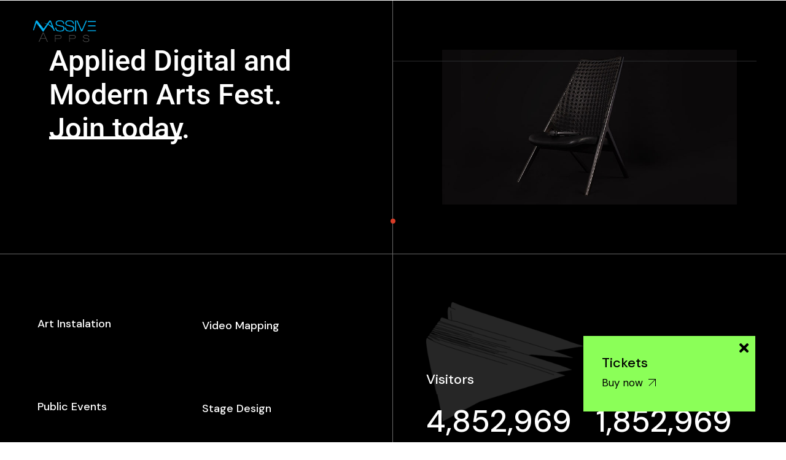

--- FILE ---
content_type: text/html; charset=UTF-8
request_url: https://massiveappsfzco.com/conference/
body_size: 27186
content:
<!DOCTYPE html>
<html lang="en-US">
<head>
	<meta charset="UTF-8">
	<meta name="viewport" content="width=device-width, initial-scale=1, user-scalable=yes">
	<link rel="profile" href="https://gmpg.org/xfn/11">

	<title>Conference &#8211; Massiveapps</title>
<meta name='robots' content='max-image-preview:large' />
<link rel='dns-prefetch' href='//fonts.googleapis.com' />
<link rel="alternate" type="application/rss+xml" title="Massiveapps &raquo; Feed" href="https://massiveappsfzco.com/feed/" />
<link rel="alternate" type="application/rss+xml" title="Massiveapps &raquo; Comments Feed" href="https://massiveappsfzco.com/comments/feed/" />
<link rel="alternate" title="oEmbed (JSON)" type="application/json+oembed" href="https://massiveappsfzco.com/wp-json/oembed/1.0/embed?url=https%3A%2F%2Fmassiveappsfzco.com%2Fconference%2F" />
<link rel="alternate" title="oEmbed (XML)" type="text/xml+oembed" href="https://massiveappsfzco.com/wp-json/oembed/1.0/embed?url=https%3A%2F%2Fmassiveappsfzco.com%2Fconference%2F&#038;format=xml" />
<style id='wp-img-auto-sizes-contain-inline-css' type='text/css'>
img:is([sizes=auto i],[sizes^="auto," i]){contain-intrinsic-size:3000px 1500px}
/*# sourceURL=wp-img-auto-sizes-contain-inline-css */
</style>
<link rel='stylesheet' id='sbi_styles-css' href='https://massiveappsfzco.com/wp-content/plugins/instagram-feed/css/sbi-styles.min.css?ver=6.9.1' type='text/css' media='all' />
<link rel='stylesheet' id='dripicons-css' href='https://massiveappsfzco.com/wp-content/plugins/zermatt-core/inc/icons/dripicons/assets/css/dripicons.min.css?ver=6.9' type='text/css' media='all' />
<link rel='stylesheet' id='elegant-icons-css' href='https://massiveappsfzco.com/wp-content/plugins/zermatt-core/inc/icons/elegant-icons/assets/css/elegant-icons.min.css?ver=6.9' type='text/css' media='all' />
<link rel='stylesheet' id='font-awesome-css' href='https://massiveappsfzco.com/wp-content/plugins/zermatt-core/inc/icons/font-awesome/assets/css/all.min.css?ver=6.9' type='text/css' media='all' />
<link rel='stylesheet' id='ionicons-css' href='https://massiveappsfzco.com/wp-content/plugins/zermatt-core/inc/icons/ionicons/assets/css/ionicons.min.css?ver=6.9' type='text/css' media='all' />
<link rel='stylesheet' id='linea-icons-css' href='https://massiveappsfzco.com/wp-content/plugins/zermatt-core/inc/icons/linea-icons/assets/css/linea-icons.min.css?ver=6.9' type='text/css' media='all' />
<link rel='stylesheet' id='linear-icons-css' href='https://massiveappsfzco.com/wp-content/plugins/zermatt-core/inc/icons/linear-icons/assets/css/linear-icons.min.css?ver=6.9' type='text/css' media='all' />
<link rel='stylesheet' id='material-icons-css' href='https://fonts.googleapis.com/icon?family=Material+Icons&#038;ver=6.9' type='text/css' media='all' />
<link rel='stylesheet' id='simple-line-icons-css' href='https://massiveappsfzco.com/wp-content/plugins/zermatt-core/inc/icons/simple-line-icons/assets/css/simple-line-icons.min.css?ver=6.9' type='text/css' media='all' />
<style id='wp-emoji-styles-inline-css' type='text/css'>

	img.wp-smiley, img.emoji {
		display: inline !important;
		border: none !important;
		box-shadow: none !important;
		height: 1em !important;
		width: 1em !important;
		margin: 0 0.07em !important;
		vertical-align: -0.1em !important;
		background: none !important;
		padding: 0 !important;
	}
/*# sourceURL=wp-emoji-styles-inline-css */
</style>
<style id='classic-theme-styles-inline-css' type='text/css'>
/*! This file is auto-generated */
.wp-block-button__link{color:#fff;background-color:#32373c;border-radius:9999px;box-shadow:none;text-decoration:none;padding:calc(.667em + 2px) calc(1.333em + 2px);font-size:1.125em}.wp-block-file__button{background:#32373c;color:#fff;text-decoration:none}
/*# sourceURL=/wp-includes/css/classic-themes.min.css */
</style>
<link rel='stylesheet' id='contact-form-7-css' href='https://massiveappsfzco.com/wp-content/plugins/contact-form-7/includes/css/styles.css?ver=6.0.6' type='text/css' media='all' />
<link rel='stylesheet' id='ctf_styles-css' href='https://massiveappsfzco.com/wp-content/plugins/custom-twitter-feeds/css/ctf-styles.min.css?ver=2.3.1' type='text/css' media='all' />
<link rel='stylesheet' id='select2-css' href='https://massiveappsfzco.com/wp-content/plugins/qode-framework/inc/common/assets/plugins/select2/select2.min.css?ver=6.9' type='text/css' media='all' />
<link rel='stylesheet' id='zermatt-core-dashboard-style-css' href='https://massiveappsfzco.com/wp-content/plugins/zermatt-core/inc/core-dashboard/assets/css/core-dashboard.min.css?ver=6.9' type='text/css' media='all' />
<link rel='stylesheet' id='perfect-scrollbar-css' href='https://massiveappsfzco.com/wp-content/plugins/zermatt-core/assets/plugins/perfect-scrollbar/perfect-scrollbar.css?ver=6.9' type='text/css' media='all' />
<link rel='stylesheet' id='swiper-css' href='https://massiveappsfzco.com/wp-content/plugins/elementor/assets/lib/swiper/v8/css/swiper.min.css?ver=8.4.5' type='text/css' media='all' />
<link rel='stylesheet' id='zermatt-main-css' href='https://massiveappsfzco.com/wp-content/themes/zermatt/assets/css/main.min.css?ver=6.9' type='text/css' media='all' />
<link rel='stylesheet' id='zermatt-core-style-css' href='https://massiveappsfzco.com/wp-content/plugins/zermatt-core/assets/css/zermatt-core.min.css?ver=6.9' type='text/css' media='all' />
<link rel='stylesheet' id='magnific-popup-css' href='https://massiveappsfzco.com/wp-content/themes/zermatt/assets/plugins/magnific-popup/magnific-popup.css?ver=6.9' type='text/css' media='all' />
<link rel='stylesheet' id='zermatt-google-fonts-css' href='https://fonts.googleapis.com/css?family=DM+Sans%3A400%2C500%2C600%2C700%7CMontserrat%3A400%2C500%2C600%2C700&#038;subset=latin-ext&#038;ver=1.0.0' type='text/css' media='all' />
<link rel='stylesheet' id='zermatt-style-css' href='https://massiveappsfzco.com/wp-content/themes/zermatt/style.css?ver=6.9' type='text/css' media='all' />
<style id='zermatt-style-inline-css' type='text/css'>
#qodef-page-outer { margin-top: -100px;}@media only screen and (max-width: 1024px) { #qodef-page-outer { margin-top: -70px;}}#qodef-custom-cursor .qodef-cursor-dot { fill: #d83c27!important;}#qodef-page-footer-top-area { background-color: rgba(255,255,255,0);}#qodef-page-footer-bottom-area { background-color: rgba(255,255,255,0);}#qodef-page-inner { padding: 0 0 0 0;}@media only screen and (max-width: 1024px) { #qodef-page-inner { padding: 0 0 0 0;}}.qodef-h1 a:hover, h1 a:hover, .qodef-h2 a:hover, h2 a:hover, .qodef-h3 a:hover, h3 a:hover, .qodef-h4 a:hover, h4 a:hover, .qodef-h5 a:hover, h5 a:hover, .qodef-h6 a:hover, h6 a:hover, a:hover, p a:hover, .qodef-theme-button:hover, #qodef-page-header .widget_icl_lang_sel_widget .wpml-ls-legacy-dropdown .wpml-ls-item-toggle:hover, #qodef-page-header .widget_icl_lang_sel_widget .wpml-ls-legacy-dropdown-click .wpml-ls-item-toggle:hover, #qodef-page-header .widget_icl_lang_sel_widget .wpml-ls-legacy-dropdown .wpml-ls-sub-menu .wpml-ls-item a:hover, #qodef-page-header .widget_icl_lang_sel_widget .wpml-ls-legacy-dropdown-click .wpml-ls-sub-menu .wpml-ls-item a:hover, #qodef-page-header .widget_icl_lang_sel_widget .wpml-ls-legacy-list-horizontal ul li a:hover, #qodef-page-header .widget_icl_lang_sel_widget .wpml-ls-legacy-list-vertical ul li a:hover, #qodef-page-mobile-header .widget_icl_lang_sel_widget .wpml-ls-legacy-dropdown .wpml-ls-item-toggle:hover, #qodef-page-mobile-header .widget_icl_lang_sel_widget .wpml-ls-legacy-dropdown-click .wpml-ls-item-toggle:hover, #qodef-page-mobile-header .widget_icl_lang_sel_widget .wpml-ls-legacy-dropdown .wpml-ls-sub-menu .wpml-ls-item a:hover, #qodef-page-mobile-header .widget_icl_lang_sel_widget .wpml-ls-legacy-dropdown-click .wpml-ls-sub-menu .wpml-ls-item a:hover, #qodef-page-mobile-header .widget_icl_lang_sel_widget .wpml-ls-legacy-list-horizontal ul li a:hover, #qodef-page-mobile-header .widget_icl_lang_sel_widget .wpml-ls-legacy-list-vertical ul li a:hover, #qodef-page-sidebar .widget_icl_lang_sel_widget .wpml-ls-legacy-dropdown .wpml-ls-item-toggle:hover, #qodef-page-sidebar .widget_icl_lang_sel_widget .wpml-ls-legacy-dropdown-click .wpml-ls-item-toggle:hover, #qodef-page-sidebar .widget_icl_lang_sel_widget .wpml-ls-legacy-dropdown .wpml-ls-sub-menu .wpml-ls-item a:hover, #qodef-page-sidebar .widget_icl_lang_sel_widget .wpml-ls-legacy-dropdown-click .wpml-ls-sub-menu .wpml-ls-item a:hover, #qodef-page-sidebar .widget_icl_lang_sel_widget .wpml-ls-legacy-list-horizontal ul li a:hover, #qodef-page-sidebar .widget_icl_lang_sel_widget .wpml-ls-legacy-list-vertical ul li a:hover, #qodef-page-footer .widget_icl_lang_sel_widget .wpml-ls-legacy-dropdown .wpml-ls-item-toggle:hover, #qodef-page-footer .widget_icl_lang_sel_widget .wpml-ls-legacy-dropdown-click .wpml-ls-item-toggle:hover, #qodef-page-footer .widget_icl_lang_sel_widget .wpml-ls-legacy-dropdown .wpml-ls-sub-menu .wpml-ls-item a:hover, #qodef-page-footer .widget_icl_lang_sel_widget .wpml-ls-legacy-dropdown-click .wpml-ls-sub-menu .wpml-ls-item a:hover, #qodef-side-area .widget_icl_lang_sel_widget .wpml-ls-legacy-dropdown .wpml-ls-item-toggle:hover, #qodef-side-area .widget_icl_lang_sel_widget .wpml-ls-legacy-dropdown-click .wpml-ls-item-toggle:hover, #qodef-side-area .widget_icl_lang_sel_widget .wpml-ls-legacy-dropdown .wpml-ls-sub-menu .wpml-ls-item a:hover, #qodef-side-area .widget_icl_lang_sel_widget .wpml-ls-legacy-dropdown-click .wpml-ls-sub-menu .wpml-ls-item a:hover, .wp-block-file:hover, .qodef-m-pagination.qodef--infinite-scroll .qodef-infinite-scroll-spinner, .qodef-pagination--on.qodef-pagination-type--load-more .qodef-loading-spinner, .qodef-single-links>span:not(.qodef-m-single-links-title), .qodef-search .qodef-search-form .qodef-search-form-button:hover, .widget .qodef-widget-title a:hover, .widget a:hover, .widget.widget_calendar tfoot a:hover, .widget.widget_search button:hover, .widget.widget_recent_entries ul li a:hover, #qodef-top-area .widget .qodef-widget-title a:hover, #qodef-top-area .widget a:hover, #qodef-top-area .widget.widget_calendar tfoot a:hover, #qodef-top-area .widget.widget_search button:hover, #qodef-top-area .widget.widget_recent_entries ul li a:hover, #qodef-fullscreen-widget-area .widget .qodef-widget-title a:hover, #qodef-fullscreen-widget-area .widget a:hover, #qodef-fullscreen-widget-area .widget.widget_calendar tfoot a:hover, #qodef-fullscreen-widget-area .widget.widget_search button:hover, #qodef-fullscreen-widget-area .widget.widget_recent_entries ul li a:hover, #qodef-page-footer .widget .qodef-widget-title a:hover, #qodef-page-footer .widget a:hover, #qodef-page-footer .widget.widget_calendar tfoot a:hover, #qodef-page-footer .widget.widget_search button:hover, #qodef-page-footer .widget.widget_recent_entries ul li a:hover, #qodef-side-area .widget .qodef-widget-title a:hover, #qodef-side-area .widget a:hover, #qodef-side-area .widget.widget_calendar tfoot a:hover, #qodef-side-area .widget.widget_search button:hover, #qodef-side-area .widget.widget_recent_entries ul li a:hover, #qodef-page-sidebar .widget .qodef-widget-title a:hover, #qodef-page-sidebar .widget a:hover, #qodef-page-sidebar .widget.widget_calendar tfoot a:hover, #qodef-page-sidebar .widget.widget_search button:hover, #qodef-page-sidebar .widget.widget_recent_entries ul li a:hover, .qodef-mega-menu-widget-holder .widget .qodef-widget-title a:hover, .qodef-mega-menu-widget-holder .widget a:hover, .qodef-mega-menu-widget-holder .widget.widget_calendar tfoot a:hover, .qodef-mega-menu-widget-holder .widget.widget_search button:hover, .qodef-mega-menu-widget-holder .widget.widget_recent_entries ul li a:hover, .qodef-header--vertical .widget.widget_search button:hover, .woocommerce-account .woocommerce-MyAccount-navigation ul li.is-active a, .widget.widget_layered_nav ul li.chosen a, .widget.widget_product_search button:hover, .widget.widget_product_tag_cloud .tagcloud a:hover, .widget.widget_recent_reviews a:hover, #qodef-page-footer .widget.widget_layered_nav ul li.chosen a, #qodef-page-footer .widget.widget_product_search button:hover, #qodef-page-footer .widget.widget_product_tag_cloud .tagcloud a:hover, #qodef-page-footer .widget.widget_recent_reviews a:hover, #qodef-multiple-map-notice, .qodef-map-marker-holder .qodef-info-window-inner .qodef-info-window-link:hover~.qodef-info-window-details .qodef-info-window-title, #qodef-page-popup-modal .qodef-m-close:hover, #qodef-top-area .qodef-woo-dropdown-cart .qodef-woo-dropdown-items a:hover, .qodef-horizontal-full-skin-dark .qodef-portfolio-list.qodef-item-layout--info-custom .qodef-e-title a:hover, .qodef-portfolio-list.qodef-item-layout--info-minimal .qodef-e-info-category a:hover, .qodef-reviews-per-criteria .qodef-item-reviews-average-rating, .qodef-search-cover-form .qodef-m-form-field, .qodef-search-cover-form .qodef-m-form-field:focus, .qodef-fullscreen-search-holder .qodef-m-form-submit:hover, .qodef-banner .qodef-m-text-field, .qodef-button.qodef-layout--textual:hover, #qodef-page-spinner .qodef-m-inner, .qodef-page-title .qodef-breadcrumbs a:hover, .qodef-weather-widget .qodef-m-weather-icon, .qodef-weather-widget .qodef-e-heading-description { color: #000000;}#qodef-page-footer-bottom-area .qodef-footer-bottom-custom:hover, .wp-block-cover-image h1 a:hover, .wp-block-cover-image h2 a:hover, .wp-block-cover-image h3 a:hover, .wp-block-cover-image h4 a:hover, .wp-block-cover-image h5 a:hover, .wp-block-cover-image h6 a:hover, .wp-block-cover-image p a:hover, .wp-block-cover h1 a:hover, .wp-block-cover h2 a:hover, .wp-block-cover h3 a:hover, .wp-block-cover h4 a:hover, .wp-block-cover h5 a:hover, .wp-block-cover h6 a:hover, .wp-block-cover p a:hover, .qodef-contact-form-7 .qodef-cf7-inline button.qodef-layout--textual:hover { color: #000000!important;}.qodef-theme-button:hover, button[type=submit]:hover, input[type=submit]:hover, .wp-block-button .wp-block-button__link:hover, .wp-block-button.is-style-outline .wp-block-button__link:hover, .widget.widget_calendar #today, #qodef-top-area .widget.widget_calendar #today, #qodef-fullscreen-widget-area .widget.widget_calendar #today, #qodef-page-footer .widget.widget_calendar #today, #qodef-side-area .widget.widget_calendar #today, #qodef-page-sidebar .widget.widget_calendar #today, .qodef-mega-menu-widget-holder .widget.widget_calendar #today, #qodef-woo-page .qodef-woo-product-mark, .qodef-woo-shortcode .qodef-woo-product-mark, .woocommerce-page div.woocommerce>.return-to-shop a:hover, .woocommerce-account .button:hover, .widget.woocommerce .button:hover, .widget.widget_price_filter .price_slider_wrapper .ui-widget-content .ui-slider-handle, .widget.widget_price_filter .price_slider_wrapper .ui-widget-content .ui-slider-range, #qodef-page-footer .widget.widget_price_filter .price_slider_wrapper .ui-widget-content .ui-slider-handle, #qodef-page-footer .widget.widget_price_filter .price_slider_wrapper .ui-widget-content .ui-slider-range, .qodef-places-geo-radius .noUi-target .noUi-connect, .qodef-places-geo-radius .noUi-target .noUi-handle, .qodef-woo-dropdown-cart .qodef-m-action-link:hover, .qodef-woo-side-area-cart .qodef-m-action-link:hover, .qodef-button.qodef-layout--filled.qodef-html--link:hover, .qodef-button.qodef-layout--outlined:hover, .qodef-icon-holder.qodef-layout--circle, .qodef-icon-holder.qodef-layout--square, #qodef-page-spinner.qodef-layout--progress-bar .qodef-m-spinner-line-front, .widget.widget_zermatt_core_social_icons_group .qodef-icon-holder.qodef-layout--circle { background-color: #000000;}.wp-block-button.is-style-outline .wp-block-button__link:hover, .widget.woocommerce .button:hover, .qodef-button.qodef-layout--outlined:hover { border-color: #000000;}#qodef-custom-cursor .qodef-cursor-dot, .qodef-horizontal-full-skin-light #qodef-custom-cursor.qodef--view .qodef-cursor-dot { fill: #000000;}.qodef-theme-button:hover { stroke: #000000;}.qodef-header--vertical #qodef-page-header { background-image: url();}.qodef-page-title .qodef-m-content { padding-top: 100px;}@media only screen and (max-width: 1024px) { .qodef-page-title .qodef-m-content { padding-top: 70px;}}.qodef-header--standard #qodef-page-header { background-color: transparent;}.qodef-header--standard #qodef-page-header .qodef--static { background-color: transparent;}.qodef-mobile-header--standard #qodef-page-mobile-header-inner:after { display: none;}@media only screen and (max-width: 680px){h1 { font-size: 54px;}}
/*# sourceURL=zermatt-style-inline-css */
</style>
<link rel='stylesheet' id='zermatt-core-elementor-css' href='https://massiveappsfzco.com/wp-content/plugins/zermatt-core/inc/plugins/elementor/assets/css/elementor.min.css?ver=6.9' type='text/css' media='all' />
<link rel='stylesheet' id='elementor-icons-css' href='https://massiveappsfzco.com/wp-content/plugins/elementor/assets/lib/eicons/css/elementor-icons.min.css?ver=5.40.0' type='text/css' media='all' />
<link rel='stylesheet' id='elementor-frontend-css' href='https://massiveappsfzco.com/wp-content/plugins/elementor/assets/css/frontend.min.css?ver=3.29.2' type='text/css' media='all' />
<link rel='stylesheet' id='elementor-post-7282-css' href='https://massiveappsfzco.com/wp-content/uploads/elementor/css/post-7282.css?ver=1749567719' type='text/css' media='all' />
<link rel='stylesheet' id='sbistyles-css' href='https://massiveappsfzco.com/wp-content/plugins/instagram-feed/css/sbi-styles.min.css?ver=6.9.1' type='text/css' media='all' />
<link rel='stylesheet' id='e-swiper-css' href='https://massiveappsfzco.com/wp-content/plugins/elementor/assets/css/conditionals/e-swiper.min.css?ver=3.29.2' type='text/css' media='all' />
<link rel='stylesheet' id='widget-image-css' href='https://massiveappsfzco.com/wp-content/plugins/elementor/assets/css/widget-image.min.css?ver=3.29.2' type='text/css' media='all' />
<link rel='stylesheet' id='widget-spacer-css' href='https://massiveappsfzco.com/wp-content/plugins/elementor/assets/css/widget-spacer.min.css?ver=3.29.2' type='text/css' media='all' />
<link rel='stylesheet' id='elementor-post-115-css' href='https://massiveappsfzco.com/wp-content/uploads/elementor/css/post-115.css?ver=1749649272' type='text/css' media='all' />
<link rel='stylesheet' id='elementor-gf-local-roboto-css' href='https://massiveappsfzco.com/wp-content/uploads/elementor/google-fonts/css/roboto.css?ver=1744191153' type='text/css' media='all' />
<link rel='stylesheet' id='elementor-gf-local-robotoslab-css' href='https://massiveappsfzco.com/wp-content/uploads/elementor/google-fonts/css/robotoslab.css?ver=1744191176' type='text/css' media='all' />
<script type="text/javascript" src="https://massiveappsfzco.com/wp-includes/js/jquery/jquery.min.js?ver=3.7.1" id="jquery-core-js"></script>
<script type="text/javascript" src="https://massiveappsfzco.com/wp-includes/js/jquery/jquery-migrate.min.js?ver=3.4.1" id="jquery-migrate-js"></script>
<script type="text/javascript" src="https://massiveappsfzco.com/wp-content/themes/zermatt/inc/justified-gallery/assets/js/plugins/jquery.justifiedGallery.min.js?ver=1" id="justified-gallery-js"></script>
<link rel="https://api.w.org/" href="https://massiveappsfzco.com/wp-json/" /><link rel="alternate" title="JSON" type="application/json" href="https://massiveappsfzco.com/wp-json/wp/v2/pages/115" /><link rel="EditURI" type="application/rsd+xml" title="RSD" href="https://massiveappsfzco.com/xmlrpc.php?rsd" />
<meta name="generator" content="WordPress 6.9" />
<link rel="canonical" href="https://massiveappsfzco.com/conference/" />
<link rel='shortlink' href='https://massiveappsfzco.com/?p=115' />
<meta name="generator" content="Elementor 3.29.2; features: additional_custom_breakpoints, e_local_google_fonts; settings: css_print_method-external, google_font-enabled, font_display-auto">
			<style>
				.e-con.e-parent:nth-of-type(n+4):not(.e-lazyloaded):not(.e-no-lazyload),
				.e-con.e-parent:nth-of-type(n+4):not(.e-lazyloaded):not(.e-no-lazyload) * {
					background-image: none !important;
				}
				@media screen and (max-height: 1024px) {
					.e-con.e-parent:nth-of-type(n+3):not(.e-lazyloaded):not(.e-no-lazyload),
					.e-con.e-parent:nth-of-type(n+3):not(.e-lazyloaded):not(.e-no-lazyload) * {
						background-image: none !important;
					}
				}
				@media screen and (max-height: 640px) {
					.e-con.e-parent:nth-of-type(n+2):not(.e-lazyloaded):not(.e-no-lazyload),
					.e-con.e-parent:nth-of-type(n+2):not(.e-lazyloaded):not(.e-no-lazyload) * {
						background-image: none !important;
					}
				}
			</style>
			<meta name="generator" content="Powered by Slider Revolution 6.7.31 - responsive, Mobile-Friendly Slider Plugin for WordPress with comfortable drag and drop interface." />
<link rel="icon" href="https://massiveappsfzco.com/wp-content/uploads/2021/01/cropped-Favicon-32x32.png" sizes="32x32" />
<link rel="icon" href="https://massiveappsfzco.com/wp-content/uploads/2021/01/cropped-Favicon-192x192.png" sizes="192x192" />
<link rel="apple-touch-icon" href="https://massiveappsfzco.com/wp-content/uploads/2021/01/cropped-Favicon-180x180.png" />
<meta name="msapplication-TileImage" content="https://massiveappsfzco.com/wp-content/uploads/2021/01/cropped-Favicon-270x270.png" />
<script>function setREVStartSize(e){
			//window.requestAnimationFrame(function() {
				window.RSIW = window.RSIW===undefined ? window.innerWidth : window.RSIW;
				window.RSIH = window.RSIH===undefined ? window.innerHeight : window.RSIH;
				try {
					var pw = document.getElementById(e.c).parentNode.offsetWidth,
						newh;
					pw = pw===0 || isNaN(pw) || (e.l=="fullwidth" || e.layout=="fullwidth") ? window.RSIW : pw;
					e.tabw = e.tabw===undefined ? 0 : parseInt(e.tabw);
					e.thumbw = e.thumbw===undefined ? 0 : parseInt(e.thumbw);
					e.tabh = e.tabh===undefined ? 0 : parseInt(e.tabh);
					e.thumbh = e.thumbh===undefined ? 0 : parseInt(e.thumbh);
					e.tabhide = e.tabhide===undefined ? 0 : parseInt(e.tabhide);
					e.thumbhide = e.thumbhide===undefined ? 0 : parseInt(e.thumbhide);
					e.mh = e.mh===undefined || e.mh=="" || e.mh==="auto" ? 0 : parseInt(e.mh,0);
					if(e.layout==="fullscreen" || e.l==="fullscreen")
						newh = Math.max(e.mh,window.RSIH);
					else{
						e.gw = Array.isArray(e.gw) ? e.gw : [e.gw];
						for (var i in e.rl) if (e.gw[i]===undefined || e.gw[i]===0) e.gw[i] = e.gw[i-1];
						e.gh = e.el===undefined || e.el==="" || (Array.isArray(e.el) && e.el.length==0)? e.gh : e.el;
						e.gh = Array.isArray(e.gh) ? e.gh : [e.gh];
						for (var i in e.rl) if (e.gh[i]===undefined || e.gh[i]===0) e.gh[i] = e.gh[i-1];
											
						var nl = new Array(e.rl.length),
							ix = 0,
							sl;
						e.tabw = e.tabhide>=pw ? 0 : e.tabw;
						e.thumbw = e.thumbhide>=pw ? 0 : e.thumbw;
						e.tabh = e.tabhide>=pw ? 0 : e.tabh;
						e.thumbh = e.thumbhide>=pw ? 0 : e.thumbh;
						for (var i in e.rl) nl[i] = e.rl[i]<window.RSIW ? 0 : e.rl[i];
						sl = nl[0];
						for (var i in nl) if (sl>nl[i] && nl[i]>0) { sl = nl[i]; ix=i;}
						var m = pw>(e.gw[ix]+e.tabw+e.thumbw) ? 1 : (pw-(e.tabw+e.thumbw)) / (e.gw[ix]);
						newh =  (e.gh[ix] * m) + (e.tabh + e.thumbh);
					}
					var el = document.getElementById(e.c);
					if (el!==null && el) el.style.height = newh+"px";
					el = document.getElementById(e.c+"_wrapper");
					if (el!==null && el) {
						el.style.height = newh+"px";
						el.style.display = "block";
					}
				} catch(e){
					console.log("Failure at Presize of Slider:" + e)
				}
			//});
		  };</script>
		<style type="text/css" id="wp-custom-css">
			.elementor-553 .elementor-element.elementor-element-6cc347f:not(.elementor-motion-effects-element-type-background), .elementor-553 .elementor-element.elementor-element-6cc347f > .elementor-motion-effects-container > .elementor-motion-effects-layer{
	display:none;	
}
.elementor-553 .elementor-element.elementor-element-f78feb8:not(.elementor-motion-effects-element-type-background), .elementor-553 .elementor-element.elementor-element-f78feb8 > .elementor-motion-effects-container > .elementor-motion-effects-layer{
	display:none;
}
.elementor-553 .elementor-element.elementor-element-31e1635:not(.elementor-motion-effects-element-type-background), .elementor-553 .elementor-element.elementor-element-31e1635 > .elementor-motion-effects-container > .elementor-motion-effects-layer{
	display:none;
}

@media only screen and (min-width: 1025px){
.elementor-column.elementor-col-100, .elementor-column[data-col="100"] {
    width: 100%;
}


.qodef-custom-fs-section {
    min-height: 100vh;
}

.qodef--distorted-text-parent {
    height: 100vh;
}

.qodef-scrol-down-holder {
	position: absolute;
	bottom: 35px;
}
}

/* start */

.elementor-element-67adbea{
	display:none;
}
.elementor-element-1d94fb50 h2{
	color:#fff;
}
.elementor-1858 .elementor-element.elementor-element-222e96c {
    padding: 0px 0px 0px 0px;
}
.qodef-fullscreen-menu>ul>li>a{
	font-size:45px;
}
.elementor-1858 .elementor-element.elementor-element-14571e6 h5 {
    color: #3D3D3D;
    font-family: "Roboto", Sans-serif;
    font-size: 17px;
	font-weight:400;
}
.qodef-portfolio-list.qodef-layout--masonry .qodef-e-media-image a {
    pointer-events:none !important;
}
.elementor-element-52eeea6 a{
	pointer-events:none !important;
}
.qodef-e-getintouch-form button{
	float:left!important;
}
		</style>
		<style id='global-styles-inline-css' type='text/css'>
:root{--wp--preset--aspect-ratio--square: 1;--wp--preset--aspect-ratio--4-3: 4/3;--wp--preset--aspect-ratio--3-4: 3/4;--wp--preset--aspect-ratio--3-2: 3/2;--wp--preset--aspect-ratio--2-3: 2/3;--wp--preset--aspect-ratio--16-9: 16/9;--wp--preset--aspect-ratio--9-16: 9/16;--wp--preset--color--black: #000000;--wp--preset--color--cyan-bluish-gray: #abb8c3;--wp--preset--color--white: #ffffff;--wp--preset--color--pale-pink: #f78da7;--wp--preset--color--vivid-red: #cf2e2e;--wp--preset--color--luminous-vivid-orange: #ff6900;--wp--preset--color--luminous-vivid-amber: #fcb900;--wp--preset--color--light-green-cyan: #7bdcb5;--wp--preset--color--vivid-green-cyan: #00d084;--wp--preset--color--pale-cyan-blue: #8ed1fc;--wp--preset--color--vivid-cyan-blue: #0693e3;--wp--preset--color--vivid-purple: #9b51e0;--wp--preset--gradient--vivid-cyan-blue-to-vivid-purple: linear-gradient(135deg,rgb(6,147,227) 0%,rgb(155,81,224) 100%);--wp--preset--gradient--light-green-cyan-to-vivid-green-cyan: linear-gradient(135deg,rgb(122,220,180) 0%,rgb(0,208,130) 100%);--wp--preset--gradient--luminous-vivid-amber-to-luminous-vivid-orange: linear-gradient(135deg,rgb(252,185,0) 0%,rgb(255,105,0) 100%);--wp--preset--gradient--luminous-vivid-orange-to-vivid-red: linear-gradient(135deg,rgb(255,105,0) 0%,rgb(207,46,46) 100%);--wp--preset--gradient--very-light-gray-to-cyan-bluish-gray: linear-gradient(135deg,rgb(238,238,238) 0%,rgb(169,184,195) 100%);--wp--preset--gradient--cool-to-warm-spectrum: linear-gradient(135deg,rgb(74,234,220) 0%,rgb(151,120,209) 20%,rgb(207,42,186) 40%,rgb(238,44,130) 60%,rgb(251,105,98) 80%,rgb(254,248,76) 100%);--wp--preset--gradient--blush-light-purple: linear-gradient(135deg,rgb(255,206,236) 0%,rgb(152,150,240) 100%);--wp--preset--gradient--blush-bordeaux: linear-gradient(135deg,rgb(254,205,165) 0%,rgb(254,45,45) 50%,rgb(107,0,62) 100%);--wp--preset--gradient--luminous-dusk: linear-gradient(135deg,rgb(255,203,112) 0%,rgb(199,81,192) 50%,rgb(65,88,208) 100%);--wp--preset--gradient--pale-ocean: linear-gradient(135deg,rgb(255,245,203) 0%,rgb(182,227,212) 50%,rgb(51,167,181) 100%);--wp--preset--gradient--electric-grass: linear-gradient(135deg,rgb(202,248,128) 0%,rgb(113,206,126) 100%);--wp--preset--gradient--midnight: linear-gradient(135deg,rgb(2,3,129) 0%,rgb(40,116,252) 100%);--wp--preset--font-size--small: 13px;--wp--preset--font-size--medium: 20px;--wp--preset--font-size--large: 36px;--wp--preset--font-size--x-large: 42px;--wp--preset--spacing--20: 0.44rem;--wp--preset--spacing--30: 0.67rem;--wp--preset--spacing--40: 1rem;--wp--preset--spacing--50: 1.5rem;--wp--preset--spacing--60: 2.25rem;--wp--preset--spacing--70: 3.38rem;--wp--preset--spacing--80: 5.06rem;--wp--preset--shadow--natural: 6px 6px 9px rgba(0, 0, 0, 0.2);--wp--preset--shadow--deep: 12px 12px 50px rgba(0, 0, 0, 0.4);--wp--preset--shadow--sharp: 6px 6px 0px rgba(0, 0, 0, 0.2);--wp--preset--shadow--outlined: 6px 6px 0px -3px rgb(255, 255, 255), 6px 6px rgb(0, 0, 0);--wp--preset--shadow--crisp: 6px 6px 0px rgb(0, 0, 0);}:where(.is-layout-flex){gap: 0.5em;}:where(.is-layout-grid){gap: 0.5em;}body .is-layout-flex{display: flex;}.is-layout-flex{flex-wrap: wrap;align-items: center;}.is-layout-flex > :is(*, div){margin: 0;}body .is-layout-grid{display: grid;}.is-layout-grid > :is(*, div){margin: 0;}:where(.wp-block-columns.is-layout-flex){gap: 2em;}:where(.wp-block-columns.is-layout-grid){gap: 2em;}:where(.wp-block-post-template.is-layout-flex){gap: 1.25em;}:where(.wp-block-post-template.is-layout-grid){gap: 1.25em;}.has-black-color{color: var(--wp--preset--color--black) !important;}.has-cyan-bluish-gray-color{color: var(--wp--preset--color--cyan-bluish-gray) !important;}.has-white-color{color: var(--wp--preset--color--white) !important;}.has-pale-pink-color{color: var(--wp--preset--color--pale-pink) !important;}.has-vivid-red-color{color: var(--wp--preset--color--vivid-red) !important;}.has-luminous-vivid-orange-color{color: var(--wp--preset--color--luminous-vivid-orange) !important;}.has-luminous-vivid-amber-color{color: var(--wp--preset--color--luminous-vivid-amber) !important;}.has-light-green-cyan-color{color: var(--wp--preset--color--light-green-cyan) !important;}.has-vivid-green-cyan-color{color: var(--wp--preset--color--vivid-green-cyan) !important;}.has-pale-cyan-blue-color{color: var(--wp--preset--color--pale-cyan-blue) !important;}.has-vivid-cyan-blue-color{color: var(--wp--preset--color--vivid-cyan-blue) !important;}.has-vivid-purple-color{color: var(--wp--preset--color--vivid-purple) !important;}.has-black-background-color{background-color: var(--wp--preset--color--black) !important;}.has-cyan-bluish-gray-background-color{background-color: var(--wp--preset--color--cyan-bluish-gray) !important;}.has-white-background-color{background-color: var(--wp--preset--color--white) !important;}.has-pale-pink-background-color{background-color: var(--wp--preset--color--pale-pink) !important;}.has-vivid-red-background-color{background-color: var(--wp--preset--color--vivid-red) !important;}.has-luminous-vivid-orange-background-color{background-color: var(--wp--preset--color--luminous-vivid-orange) !important;}.has-luminous-vivid-amber-background-color{background-color: var(--wp--preset--color--luminous-vivid-amber) !important;}.has-light-green-cyan-background-color{background-color: var(--wp--preset--color--light-green-cyan) !important;}.has-vivid-green-cyan-background-color{background-color: var(--wp--preset--color--vivid-green-cyan) !important;}.has-pale-cyan-blue-background-color{background-color: var(--wp--preset--color--pale-cyan-blue) !important;}.has-vivid-cyan-blue-background-color{background-color: var(--wp--preset--color--vivid-cyan-blue) !important;}.has-vivid-purple-background-color{background-color: var(--wp--preset--color--vivid-purple) !important;}.has-black-border-color{border-color: var(--wp--preset--color--black) !important;}.has-cyan-bluish-gray-border-color{border-color: var(--wp--preset--color--cyan-bluish-gray) !important;}.has-white-border-color{border-color: var(--wp--preset--color--white) !important;}.has-pale-pink-border-color{border-color: var(--wp--preset--color--pale-pink) !important;}.has-vivid-red-border-color{border-color: var(--wp--preset--color--vivid-red) !important;}.has-luminous-vivid-orange-border-color{border-color: var(--wp--preset--color--luminous-vivid-orange) !important;}.has-luminous-vivid-amber-border-color{border-color: var(--wp--preset--color--luminous-vivid-amber) !important;}.has-light-green-cyan-border-color{border-color: var(--wp--preset--color--light-green-cyan) !important;}.has-vivid-green-cyan-border-color{border-color: var(--wp--preset--color--vivid-green-cyan) !important;}.has-pale-cyan-blue-border-color{border-color: var(--wp--preset--color--pale-cyan-blue) !important;}.has-vivid-cyan-blue-border-color{border-color: var(--wp--preset--color--vivid-cyan-blue) !important;}.has-vivid-purple-border-color{border-color: var(--wp--preset--color--vivid-purple) !important;}.has-vivid-cyan-blue-to-vivid-purple-gradient-background{background: var(--wp--preset--gradient--vivid-cyan-blue-to-vivid-purple) !important;}.has-light-green-cyan-to-vivid-green-cyan-gradient-background{background: var(--wp--preset--gradient--light-green-cyan-to-vivid-green-cyan) !important;}.has-luminous-vivid-amber-to-luminous-vivid-orange-gradient-background{background: var(--wp--preset--gradient--luminous-vivid-amber-to-luminous-vivid-orange) !important;}.has-luminous-vivid-orange-to-vivid-red-gradient-background{background: var(--wp--preset--gradient--luminous-vivid-orange-to-vivid-red) !important;}.has-very-light-gray-to-cyan-bluish-gray-gradient-background{background: var(--wp--preset--gradient--very-light-gray-to-cyan-bluish-gray) !important;}.has-cool-to-warm-spectrum-gradient-background{background: var(--wp--preset--gradient--cool-to-warm-spectrum) !important;}.has-blush-light-purple-gradient-background{background: var(--wp--preset--gradient--blush-light-purple) !important;}.has-blush-bordeaux-gradient-background{background: var(--wp--preset--gradient--blush-bordeaux) !important;}.has-luminous-dusk-gradient-background{background: var(--wp--preset--gradient--luminous-dusk) !important;}.has-pale-ocean-gradient-background{background: var(--wp--preset--gradient--pale-ocean) !important;}.has-electric-grass-gradient-background{background: var(--wp--preset--gradient--electric-grass) !important;}.has-midnight-gradient-background{background: var(--wp--preset--gradient--midnight) !important;}.has-small-font-size{font-size: var(--wp--preset--font-size--small) !important;}.has-medium-font-size{font-size: var(--wp--preset--font-size--medium) !important;}.has-large-font-size{font-size: var(--wp--preset--font-size--large) !important;}.has-x-large-font-size{font-size: var(--wp--preset--font-size--x-large) !important;}
/*# sourceURL=global-styles-inline-css */
</style>
<link rel='stylesheet' id='rs-plugin-settings-css' href='//massiveappsfzco.com/wp-content/plugins/revslider/sr6/assets/css/rs6.css?ver=6.7.31' type='text/css' media='all' />
<style id='rs-plugin-settings-inline-css' type='text/css'>
#rs-demo-id {}
/*# sourceURL=rs-plugin-settings-inline-css */
</style>
</head>
<body class="wp-singular page-template page-template-page-full-width page-template-page-full-width-php page page-id-115 wp-theme-zermatt qode-framework-1.1.3  qodef-custom-cursor--enabled qodef-content-behind-header qodef-header--standard qodef-header-appearance--none qodef-header--transparent qodef-content--behind-header qodef-mobile-header--standard qodef-drop-down-second--full-width qodef-drop-down-second--default zermatt-core-1.0.1 zermatt-1.1 qodef-content-grid-1400 qodef-header-standard--left qodef-search--covers-header elementor-default elementor-kit-7282 elementor-page elementor-page-115" itemscope itemtype="https://schema.org/WebPage">
		<div id="qodef-page-wrapper" class="">
		<header id="qodef-page-header" >
		<div id="qodef-page-header-inner" class=" qodef-border--half">
		<a itemprop="url" class="qodef-header-logo-link qodef-height--set" href="https://massiveappsfzco.com/" style="height:50px" rel="home">
	<img width="3425" height="1497" src="https://massiveappsfzco.com/wp-content/uploads/2021/01/Massive-app-logo-2.png" class="qodef-header-logo-image qodef--main" alt="logo main" itemprop="image" srcset="https://massiveappsfzco.com/wp-content/uploads/2021/01/Massive-app-logo-2.png 3425w, https://massiveappsfzco.com/wp-content/uploads/2021/01/Massive-app-logo-2-300x131.png 300w, https://massiveappsfzco.com/wp-content/uploads/2021/01/Massive-app-logo-2-1024x448.png 1024w, https://massiveappsfzco.com/wp-content/uploads/2021/01/Massive-app-logo-2-768x336.png 768w, https://massiveappsfzco.com/wp-content/uploads/2021/01/Massive-app-logo-2-1536x671.png 1536w, https://massiveappsfzco.com/wp-content/uploads/2021/01/Massive-app-logo-2-2048x895.png 2048w" sizes="(max-width: 3425px) 100vw, 3425px" />	<img loading="lazy" width="1500" height="656" src="https://massiveappsfzco.com/wp-content/uploads/2021/01/white-logo.png" class="qodef-header-logo-image qodef--dark" alt="logo dark" itemprop="image" srcset="https://massiveappsfzco.com/wp-content/uploads/2021/01/white-logo.png 1500w, https://massiveappsfzco.com/wp-content/uploads/2021/01/white-logo-300x131.png 300w, https://massiveappsfzco.com/wp-content/uploads/2021/01/white-logo-1024x448.png 1024w, https://massiveappsfzco.com/wp-content/uploads/2021/01/white-logo-768x336.png 768w" sizes="(max-width: 1500px) 100vw, 1500px" />	<img loading="lazy" width="1500" height="656" src="https://massiveappsfzco.com/wp-content/uploads/2021/01/white-logo.png" class="qodef-header-logo-image qodef--light" alt="logo light" itemprop="image" srcset="https://massiveappsfzco.com/wp-content/uploads/2021/01/white-logo.png 1500w, https://massiveappsfzco.com/wp-content/uploads/2021/01/white-logo-300x131.png 300w, https://massiveappsfzco.com/wp-content/uploads/2021/01/white-logo-1024x448.png 1024w, https://massiveappsfzco.com/wp-content/uploads/2021/01/white-logo-768x336.png 768w" sizes="(max-width: 1500px) 100vw, 1500px" /></a>	<div class="qodef-widget-holder qodef--one"><!--
		--><div id="zermatt_core_side_area_opener-5" class="widget widget_zermatt_core_side_area_opener qodef-header-widget-area-one" data-area="header-widget-one"><a href="javascript:void(0)"  class="qodef-opener-icon qodef-m qodef-source--predefined qodef-side-area-opener" style="margin: 0 0 0 25px" >
	<span class="qodef-m-icon qodef--open">
		<span class="qodef-m-circles"><span class="qodef-m-circle qodef--1"></span><span class="qodef-m-circle qodef--2"></span><span class="qodef-m-circle qodef--3"></span><span class="qodef-m-circle qodef--4"></span><span class="qodef-m-circle qodef--5"></span><span class="qodef-m-circle qodef--6"></span><span class="qodef-m-circle qodef--7"></span><span class="qodef-m-circle qodef--8"></span><span class="qodef-m-circle qodef--9"></span><span class="qodef-m-circle qodef--10"></span><span class="qodef-m-circle qodef--11"></span><span class="qodef-m-circle qodef--12"></span><span class="qodef-m-circle qodef--13"></span><span class="qodef-m-circle qodef--14"></span><span class="qodef-m-circle qodef--15"></span><span class="qodef-m-circle qodef--16"></span></span>	</span>
		</a></div><!--
	--></div>
	</div>
	</header><header id="qodef-page-mobile-header">
		<div id="qodef-page-mobile-header-inner" class=" qodef-border--half">
		<a itemprop="url" class="qodef-mobile-header-logo-link" href="https://massiveappsfzco.com/" style="height:36px" rel="home">
	<img src="http://24" class="qodef-header-logo-image qodef--main" itemprop="image" alt="logo main" />	</a><a href="javascript:void(0)"  class="qodef-opener-icon qodef-m qodef-source--predefined qodef-mobile-header-opener"  >
	<span class="qodef-m-icon qodef--open">
		<span class="qodef-m-circles"><span class="qodef-m-circle qodef--1"></span><span class="qodef-m-circle qodef--2"></span><span class="qodef-m-circle qodef--3"></span><span class="qodef-m-circle qodef--4"></span><span class="qodef-m-circle qodef--5"></span><span class="qodef-m-circle qodef--6"></span><span class="qodef-m-circle qodef--7"></span><span class="qodef-m-circle qodef--8"></span><span class="qodef-m-circle qodef--9"></span><span class="qodef-m-circle qodef--10"></span><span class="qodef-m-circle qodef--11"></span><span class="qodef-m-circle qodef--12"></span><span class="qodef-m-circle qodef--13"></span><span class="qodef-m-circle qodef--14"></span><span class="qodef-m-circle qodef--15"></span><span class="qodef-m-circle qodef--16"></span></span>	</span>
			<span class="qodef-m-icon qodef--close">
			<span class="qodef-m-lines"><span class="qodef-m-line qodef--1"></span><span class="qodef-m-line qodef--2"></span></span>		</span>
		</a>	</div>
	</header>		<div id="qodef-page-outer">
						<div id="qodef-page-inner" class="qodef-content-full-width"><main id="qodef-page-content" class="qodef-grid qodef-layout--template ">
	<div class="qodef-grid-inner clear">
		<div class="qodef-grid-item qodef-page-content-section qodef-col--12">
			<div data-elementor-type="wp-page" data-elementor-id="115" class="elementor elementor-115">
						<section class="elementor-section elementor-top-section elementor-element elementor-element-2728e09 elementor-section-full_width elementor-section-height-default elementor-section-height-default qodef-elementor-content-no qodef-elementor-stretch-row-no qodef-elementor-overlay-no" data-id="2728e09" data-element_type="section">
						<div class="elementor-container elementor-column-gap-default">
					<div class="elementor-column elementor-col-100 elementor-top-column elementor-element elementor-element-16be001" data-id="16be001" data-element_type="column">
			<div class="elementor-widget-wrap elementor-element-populated">
						<div class="elementor-element elementor-element-c5b0da0 elementor-widget elementor-widget-wp-widget-rev-slider-widget" data-id="c5b0da0" data-element_type="widget" data-widget_type="wp-widget-rev-slider-widget.default">
				<div class="elementor-widget-container">
								<rs-module-wrap id="rev_slider_error_0_wrapper">
				<rs-module id="rev_slider_error_0">
					<div class="rs_error_message_box">
						<div class="rs_error_message_oops">There is nothing to show here!</div>
						<div class="rs_error_message_content">Slider not found.</div>
					</div>
				</rs-module>
			</rs-module-wrap>
			<script>
				var rs_eslider = document.getElementById("rev_slider_error_0");
				rs_eslider.style.display = "none";
				console.log("Slider not found.");
			</script>
				</div>
				</div>
					</div>
		</div>
					</div>
		</section>
				<section class="elementor-section elementor-top-section elementor-element elementor-element-7e1eee6 elementor-section-full_width elementor-section-height-default elementor-section-height-default qodef-elementor-content-no qodef-elementor-stretch-row-no qodef-elementor-overlay-no" data-id="7e1eee6" data-element_type="section" data-settings="{&quot;background_background&quot;:&quot;classic&quot;}">
						<div class="elementor-container elementor-column-gap-default">
					<div class="elementor-column elementor-col-50 elementor-top-column elementor-element elementor-element-52a00d2" data-id="52a00d2" data-element_type="column">
			<div class="elementor-widget-wrap elementor-element-populated">
						<div class="elementor-element elementor-element-f5d09bb elementor-widget elementor-widget-text-editor" data-id="f5d09bb" data-element_type="widget" data-widget_type="text-editor.default">
				<div class="elementor-widget-container">
									<h2><span style="color: #ffffff;">Applied Digital and<br />Modern Arts Fest.<br /></span><span style="color: #ffffff;"><a class="qodef-underline " style="color: #ffffff;" href="https://zermatt.qodeinteractive.com/our-team/">Join today</a>.</span></h2>								</div>
				</div>
					</div>
		</div>
				<div class="elementor-column elementor-col-50 elementor-top-column elementor-element elementor-element-a9e8a3e" data-id="a9e8a3e" data-element_type="column">
			<div class="elementor-widget-wrap elementor-element-populated">
						<div class="elementor-element elementor-element-c832fe7 elementor-widget elementor-widget-image" data-id="c832fe7" data-element_type="widget" data-widget_type="image.default">
				<div class="elementor-widget-container">
															<img decoding="async" src="https://zermatt.qodeinteractive.com/wp-content/uploads/2020/08/h4-img-1.jpg" title="" alt="" loading="lazy" />															</div>
				</div>
					</div>
		</div>
					</div>
		</section>
				<section class="elementor-section elementor-top-section elementor-element elementor-element-21b2d71 elementor-section-full_width elementor-section-height-default elementor-section-height-default qodef-elementor-content-no qodef-elementor-stretch-row-no qodef-elementor-overlay-no" data-id="21b2d71" data-element_type="section" data-settings="{&quot;background_background&quot;:&quot;classic&quot;}">
						<div class="elementor-container elementor-column-gap-default">
					<div class="elementor-column elementor-col-25 elementor-top-column elementor-element elementor-element-c3439c0" data-id="c3439c0" data-element_type="column">
			<div class="elementor-widget-wrap elementor-element-populated">
						<div class="elementor-element elementor-element-0689c11 elementor-widget elementor-widget-zermatt_core_icon_with_text" data-id="0689c11" data-element_type="widget" data-widget_type="zermatt_core_icon_with_text.default">
				<div class="elementor-widget-container">
					<div class="qodef-shortcode qodef-m  qodef-icon-with-text qodef-layout--before-content qodef--custom-icon">
	<div class="qodef-m-icon-wrapper">
							</div>
	<div class="qodef-m-content">
			<h6 class="qodef-m-title" style="color: #FFFFFF">
					<span class="qodef-m-title-text">Art Instalation</span>
			</h6>
			</div>
</div>				</div>
				</div>
				<div class="elementor-element elementor-element-d87d8e3 elementor-widget elementor-widget-zermatt_core_icon_with_text" data-id="d87d8e3" data-element_type="widget" data-widget_type="zermatt_core_icon_with_text.default">
				<div class="elementor-widget-container">
					<div class="qodef-shortcode qodef-m  qodef-icon-with-text qodef-layout--before-content qodef--custom-icon">
	<div class="qodef-m-icon-wrapper">
							</div>
	<div class="qodef-m-content">
			<h6 class="qodef-m-title" style="color: #FFFFFF">
					<span class="qodef-m-title-text">Public Events</span>
			</h6>
			</div>
</div>				</div>
				</div>
					</div>
		</div>
				<div class="elementor-column elementor-col-25 elementor-top-column elementor-element elementor-element-5c5c685" data-id="5c5c685" data-element_type="column">
			<div class="elementor-widget-wrap elementor-element-populated">
						<div class="elementor-element elementor-element-935157b elementor-widget elementor-widget-zermatt_core_icon_with_text" data-id="935157b" data-element_type="widget" data-widget_type="zermatt_core_icon_with_text.default">
				<div class="elementor-widget-container">
					<div class="qodef-shortcode qodef-m  qodef-icon-with-text qodef-layout--before-content qodef--custom-icon">
	<div class="qodef-m-icon-wrapper">
							</div>
	<div class="qodef-m-content">
			<h6 class="qodef-m-title" style="color: #FFFFFF">
					<span class="qodef-m-title-text">Video Mapping</span>
			</h6>
			</div>
</div>				</div>
				</div>
				<div class="elementor-element elementor-element-9d8206a elementor-widget elementor-widget-zermatt_core_icon_with_text" data-id="9d8206a" data-element_type="widget" data-widget_type="zermatt_core_icon_with_text.default">
				<div class="elementor-widget-container">
					<div class="qodef-shortcode qodef-m  qodef-icon-with-text qodef-layout--before-content qodef--custom-icon">
	<div class="qodef-m-icon-wrapper">
							</div>
	<div class="qodef-m-content">
			<h6 class="qodef-m-title" style="color: #FFFFFF">
					<span class="qodef-m-title-text">Stage Design</span>
			</h6>
			</div>
</div>				</div>
				</div>
					</div>
		</div>
				<div class="elementor-column elementor-col-25 elementor-top-column elementor-element elementor-element-23bbc77" data-id="23bbc77" data-element_type="column" data-settings="{&quot;background_background&quot;:&quot;classic&quot;}">
			<div class="elementor-widget-wrap elementor-element-populated">
						<div class="elementor-element elementor-element-424507e elementor-widget elementor-widget-zermatt_core_counter" data-id="424507e" data-element_type="widget" data-widget_type="zermatt_core_counter.default">
				<div class="elementor-widget-container">
					<div class="qodef-shortcode qodef-m  qodef-counter qodef-layout--simple" data-start-digit="4852369" data-end-digit="4852969" data-step-digit="50">
	<div class="qodef-m-image">
	<img fetchpriority="high" fetchpriority="high" decoding="async" width="320" height="243" src="https://massiveappsfzco.com/wp-content/uploads/2020/08/h4-icon-1-1.png" class="attachment-full size-full" alt="s" srcset="https://massiveappsfzco.com/wp-content/uploads/2020/08/h4-icon-1-1.png 320w, https://massiveappsfzco.com/wp-content/uploads/2020/08/h4-icon-1-1-300x228.png 300w" sizes="(max-width: 320px) 100vw, 320px" /></div>	<div class="qodef-m-content">
			<h5 class="qodef-m-title" style="color: #FFFFFF">
					Visitors			</h5>
				<div class="qodef-m-digit-wrapper">
			<span class="qodef-m-digit" style="font-size: 50px;color: #FFFFFF"></span>		</div>
	</div>

</div>				</div>
				</div>
					</div>
		</div>
				<div class="elementor-column elementor-col-25 elementor-top-column elementor-element elementor-element-fe4b84a" data-id="fe4b84a" data-element_type="column">
			<div class="elementor-widget-wrap elementor-element-populated">
						<div class="elementor-element elementor-element-51614e4 elementor-widget elementor-widget-zermatt_core_counter" data-id="51614e4" data-element_type="widget" data-widget_type="zermatt_core_counter.default">
				<div class="elementor-widget-container">
					<div class="qodef-shortcode qodef-m  qodef-counter qodef-layout--simple" data-start-digit="1852369" data-end-digit="1852969" data-step-digit="50">
	<div class="qodef-m-image">
	</div>	<div class="qodef-m-content">
			<h5 class="qodef-m-title" style="color: #FFFFFF">
					Artist			</h5>
				<div class="qodef-m-digit-wrapper">
			<span class="qodef-m-digit" style="font-size: 50px;color: #FFFFFF"></span>		</div>
	</div>

</div>				</div>
				</div>
					</div>
		</div>
					</div>
		</section>
				<section class="elementor-section elementor-top-section elementor-element elementor-element-716cca4 qodef-elementor-content-grid elementor-section-boxed elementor-section-height-default elementor-section-height-default qodef-elementor-stretch-row-no qodef-elementor-overlay-no" data-id="716cca4" data-element_type="section" data-settings="{&quot;background_background&quot;:&quot;classic&quot;}">
						<div class="elementor-container elementor-column-gap-default">
					<div class="elementor-column elementor-col-50 elementor-top-column elementor-element elementor-element-20571e5" data-id="20571e5" data-element_type="column">
			<div class="elementor-widget-wrap elementor-element-populated">
						<div class="elementor-element elementor-element-03ec6a5 elementor-widget elementor-widget-zermatt_core_image_gallery" data-id="03ec6a5" data-element_type="widget" data-widget_type="zermatt_core_image_gallery.default">
				<div class="elementor-widget-container">
					<div class="qodef-shortcode qodef-m  qodef-image-gallery  qodef-grid qodef-swiper-container  qodef-gutter--no qodef-col-num--1  qodef-responsive--predefined" data-options="{&quot;slidesPerView&quot;:&quot;1&quot;,&quot;spaceBetween&quot;:0,&quot;loop&quot;:true,&quot;autoplay&quot;:true,&quot;speed&quot;:&quot;&quot;,&quot;speedAnimation&quot;:&quot;&quot;,&quot;sliderScroll&quot;:&quot;&quot;,&quot;direction&quot;:&quot;&quot;,&quot;effect&quot;:&quot;&quot;}">
	<div class="swiper-wrapper">
		<div class="qodef-e qodef-image-wrapper swiper-slide">
				</div><div class="qodef-e qodef-image-wrapper swiper-slide">
				</div><div class="qodef-e qodef-image-wrapper swiper-slide">
				</div>	</div>
		<div class="swiper-button-prev "></div>
	<div class="swiper-button-next "></div>
	</div>				</div>
				</div>
					</div>
		</div>
				<div class="elementor-column elementor-col-50 elementor-top-column elementor-element elementor-element-74eb938" data-id="74eb938" data-element_type="column">
			<div class="elementor-widget-wrap elementor-element-populated">
						<div class="elementor-element elementor-element-7ed1a8f elementor-widget elementor-widget-text-editor" data-id="7ed1a8f" data-element_type="widget" data-widget_type="text-editor.default">
				<div class="elementor-widget-container">
									<h2><span style="color: #000000;">Amazing Lineup &amp;<br />Innovative Speakers<br /></span><a class="qodef-underline " href="https://zermatt.qodeinteractive.com/our-team/">Join us</a>.</h2>								</div>
				</div>
					</div>
		</div>
					</div>
		</section>
				<section class="elementor-section elementor-top-section elementor-element elementor-element-1105ab1 qodef-elementor-content-grid elementor-section-boxed elementor-section-height-default elementor-section-height-default qodef-elementor-stretch-row-no qodef-elementor-overlay-no" data-id="1105ab1" data-element_type="section" data-settings="{&quot;background_background&quot;:&quot;classic&quot;}">
						<div class="elementor-container elementor-column-gap-default">
					<div class="elementor-column elementor-col-100 elementor-top-column elementor-element elementor-element-bfec92b" data-id="bfec92b" data-element_type="column">
			<div class="elementor-widget-wrap elementor-element-populated">
						<div class="elementor-element elementor-element-f7e05b1 elementor-widget elementor-widget-zermatt_core_section_title" data-id="f7e05b1" data-element_type="widget" data-widget_type="zermatt_core_section_title.default">
				<div class="elementor-widget-container">
					<div class="qodef-shortcode qodef-m  qodef-section-title qodef-alignment--left ">
		<div class="qodef-m-border qodef-extended--left " ></div>
		<h2 class="qodef-m-title" >
					Speakers			</h2>
		    <div class="qodef-m-button">
		<a class="qodef-shortcode qodef-m  qodef-button qodef-layout--textual  qodef-html--link qodef-text-hover" href="https://zermatt.qodeinteractive.com/our-team/" target="_self"  >	<span class="qodef-m-text">View all</span>			<svg class="qodef-btn-textual-icon" xmlns="http://www.w3.org/2000/svg" viewBox="0 0 11.871 11.854">			<g>				<path stroke-miterlimit="10" fill="none" d="M0 .5h11.372v11.354"/><path stroke-miterlimit="10" d="M11.371.5L.759 11.113"/>			</g>			<g>				<path stroke-miterlimit="10" fill="none" d="M0 .5h11.372v11.354"/><path stroke-miterlimit="10" d="M11.371.5L.759 11.113"/>			</g>		</svg>	</a>    </div>
</div>				</div>
				</div>
				<div class="elementor-element elementor-element-304aecf elementor-widget elementor-widget-zermatt_core_team_list" data-id="304aecf" data-element_type="widget" data-widget_type="zermatt_core_team_list.default">
				<div class="elementor-widget-container">
					<div class="qodef-shortcode qodef-m  qodef-team-list qodef-item-layout--info-on-hover qodef--overlay-filer qodef-grid qodef-layout--columns  qodef-gutter--normal qodef-col-num--3 qodef-item-layout--info-on-hover qodef--no-bottom-space qodef-pagination--off qodef-responsive--predefined" data-options="{&quot;plugin&quot;:&quot;zermatt_core&quot;,&quot;module&quot;:&quot;post-types\/team\/shortcodes&quot;,&quot;shortcode&quot;:&quot;team-list&quot;,&quot;post_type&quot;:&quot;team&quot;,&quot;next_page&quot;:&quot;2&quot;,&quot;max_pages_num&quot;:1,&quot;behavior&quot;:&quot;columns&quot;,&quot;images_proportion&quot;:&quot;full&quot;,&quot;columns&quot;:&quot;3&quot;,&quot;columns_responsive&quot;:&quot;predefined&quot;,&quot;columns_1440&quot;:&quot;3&quot;,&quot;columns_1366&quot;:&quot;3&quot;,&quot;columns_1024&quot;:&quot;3&quot;,&quot;columns_768&quot;:&quot;3&quot;,&quot;columns_680&quot;:&quot;3&quot;,&quot;columns_480&quot;:&quot;3&quot;,&quot;space&quot;:&quot;normal&quot;,&quot;posts_per_page&quot;:&quot;6&quot;,&quot;orderby&quot;:&quot;date&quot;,&quot;order&quot;:&quot;ASC&quot;,&quot;additional_params&quot;:&quot;tax&quot;,&quot;tax&quot;:&quot;team-category&quot;,&quot;tax_slug&quot;:&quot;main team&quot;,&quot;layout&quot;:&quot;info-on-hover&quot;,&quot;title_tag&quot;:&quot;h4&quot;,&quot;pagination_type&quot;:&quot;no-pagination&quot;,&quot;overlay&quot;:&quot;yes&quot;,&quot;object_class_name&quot;:&quot;ZermattCoreTeamListShortcode&quot;,&quot;taxonomy_filter&quot;:&quot;team-category&quot;,&quot;additional_query_args&quot;:{&quot;tax_query&quot;:[{&quot;taxonomy&quot;:&quot;team-category&quot;,&quot;field&quot;:&quot;slug&quot;,&quot;terms&quot;:&quot;main team&quot;}]},&quot;item_classes&quot;:&quot;qodef-e qodef-grid-item&quot;,&quot;space_value&quot;:15}">
		<div class="qodef-grid-inner clear">
		<div class="qodef-e qodef-grid-item post-1576 team type-team status-publish hentry team-category-main-team">
	<div class="qodef-e-holder">
		<div class="qodef-e-inner">
			<div class="qodef-e-image">
							</div>
			<div class="qodef-e-content">
				<div class="qodef-e-content-top">
					<h4 itemprop="name" class="qodef-e-title entry-title" >
			Isla Studios	</h4>						<p class="qodef-e-role">Motion design</p>
				</div>
				<div class="qodef-e-content-bottom">
									</div>
				<div class="qodef-e-social">
						<div class="qodef-team-member-social-icons">
		                    <a class="qodef-team-member-social-icon" href="https://twitter.com/QodeInteractive" target="_blank">
                        <span class="qodef-icon-font-awesome fab fa-twitter" ></span>                    </a>
                                                        <a class="qodef-team-member-social-icon" href="https://dribbble.com/QodeInteractive" target="_blank">
                        <span class="qodef-icon-font-awesome fab fa-dribbble" ></span>                    </a>
                                                        <a class="qodef-team-member-social-icon" href="https://www.behance.net/qodeinteractive" target="_blank">
                        <span class="qodef-icon-font-awesome fab fa-behance" ></span>                    </a>
                                    	</div>
				</div>
			</div>
		</div>
	</div>
</div><div class="qodef-e qodef-grid-item post-1577 team type-team status-publish hentry team-category-main-team">
	<div class="qodef-e-holder">
		<div class="qodef-e-inner">
			<div class="qodef-e-image">
							</div>
			<div class="qodef-e-content">
				<div class="qodef-e-content-top">
					<h4 itemprop="name" class="qodef-e-title entry-title" >
			Mia Salier	</h4>						<p class="qodef-e-role">Designer</p>
				</div>
				<div class="qodef-e-content-bottom">
									</div>
				<div class="qodef-e-social">
						<div class="qodef-team-member-social-icons">
		                    <a class="qodef-team-member-social-icon" href="https://twitter.com/QodeInteractive" target="_blank">
                        <span class="qodef-icon-font-awesome fab fa-twitter" ></span>                    </a>
                                                        <a class="qodef-team-member-social-icon" href="https://dribbble.com/QodeInteractive" target="_blank">
                        <span class="qodef-icon-font-awesome fab fa-dribbble" ></span>                    </a>
                                                        <a class="qodef-team-member-social-icon" href="https://www.behance.net/qodeinteractive" target="_blank">
                        <span class="qodef-icon-font-awesome fab fa-behance" ></span>                    </a>
                                    	</div>
				</div>
			</div>
		</div>
	</div>
</div><div class="qodef-e qodef-grid-item post-1585 team type-team status-publish hentry team-category-main-team">
	<div class="qodef-e-holder">
		<div class="qodef-e-inner">
			<div class="qodef-e-image">
							</div>
			<div class="qodef-e-content">
				<div class="qodef-e-content-top">
					<h4 itemprop="name" class="qodef-e-title entry-title" >
			Dona Winter	</h4>						<p class="qodef-e-role">Project manager</p>
				</div>
				<div class="qodef-e-content-bottom">
									</div>
				<div class="qodef-e-social">
						<div class="qodef-team-member-social-icons">
		                    <a class="qodef-team-member-social-icon" href="https://twitter.com/QodeInteractive" target="_blank">
                        <span class="qodef-icon-font-awesome fab fa-twitter" ></span>                    </a>
                                                        <a class="qodef-team-member-social-icon" href="https://dribbble.com/QodeInteractive" target="_blank">
                        <span class="qodef-icon-font-awesome fab fa-dribbble" ></span>                    </a>
                                                        <a class="qodef-team-member-social-icon" href="https://www.behance.net/qodeinteractive" target="_blank">
                        <span class="qodef-icon-font-awesome fab fa-behance" ></span>                    </a>
                                    	</div>
				</div>
			</div>
		</div>
	</div>
</div><div class="qodef-e qodef-grid-item post-1586 team type-team status-publish hentry team-category-main-team">
	<div class="qodef-e-holder">
		<div class="qodef-e-inner">
			<div class="qodef-e-image">
							</div>
			<div class="qodef-e-content">
				<div class="qodef-e-content-top">
					<h4 itemprop="name" class="qodef-e-title entry-title" >
			Chris Winter	</h4>						<p class="qodef-e-role">Design studio</p>
				</div>
				<div class="qodef-e-content-bottom">
									</div>
				<div class="qodef-e-social">
						<div class="qodef-team-member-social-icons">
		                    <a class="qodef-team-member-social-icon" href="https://twitter.com/QodeInteractive" target="_blank">
                        <span class="qodef-icon-font-awesome fab fa-twitter" ></span>                    </a>
                                                        <a class="qodef-team-member-social-icon" href="https://dribbble.com/QodeInteractive" target="_blank">
                        <span class="qodef-icon-font-awesome fab fa-dribbble" ></span>                    </a>
                                                        <a class="qodef-team-member-social-icon" href="https://www.behance.net/qodeinteractive" target="_blank">
                        <span class="qodef-icon-font-awesome fab fa-behance" ></span>                    </a>
                                    	</div>
				</div>
			</div>
		</div>
	</div>
</div><div class="qodef-e qodef-grid-item post-1587 team type-team status-publish hentry team-category-main-team">
	<div class="qodef-e-holder">
		<div class="qodef-e-inner">
			<div class="qodef-e-image">
							</div>
			<div class="qodef-e-content">
				<div class="qodef-e-content-top">
					<h4 itemprop="name" class="qodef-e-title entry-title" >
			Lloyd Beak	</h4>						<p class="qodef-e-role">Art director</p>
				</div>
				<div class="qodef-e-content-bottom">
									</div>
				<div class="qodef-e-social">
						<div class="qodef-team-member-social-icons">
		                    <a class="qodef-team-member-social-icon" href="https://twitter.com/QodeInteractive" target="_blank">
                        <span class="qodef-icon-font-awesome fab fa-twitter" ></span>                    </a>
                                                        <a class="qodef-team-member-social-icon" href="https://dribbble.com/QodeInteractive" target="_blank">
                        <span class="qodef-icon-font-awesome fab fa-dribbble" ></span>                    </a>
                                                        <a class="qodef-team-member-social-icon" href="https://www.behance.net/qodeinteractive" target="_blank">
                        <span class="qodef-icon-font-awesome fab fa-behance" ></span>                    </a>
                                    	</div>
				</div>
			</div>
		</div>
	</div>
</div><div class="qodef-e qodef-grid-item post-1588 team type-team status-publish hentry team-category-main-team">
	<div class="qodef-e-holder">
		<div class="qodef-e-inner">
			<div class="qodef-e-image">
							</div>
			<div class="qodef-e-content">
				<div class="qodef-e-content-top">
					<h4 itemprop="name" class="qodef-e-title entry-title" >
			Yoko Nan	</h4>						<p class="qodef-e-role">Art director</p>
				</div>
				<div class="qodef-e-content-bottom">
									</div>
				<div class="qodef-e-social">
						<div class="qodef-team-member-social-icons">
		                    <a class="qodef-team-member-social-icon" href="https://twitter.com/QodeInteractive" target="_blank">
                        <span class="qodef-icon-font-awesome fab fa-twitter" ></span>                    </a>
                                                        <a class="qodef-team-member-social-icon" href="https://dribbble.com/QodeInteractive" target="_blank">
                        <span class="qodef-icon-font-awesome fab fa-dribbble" ></span>                    </a>
                                                        <a class="qodef-team-member-social-icon" href="https://www.behance.net/qodeinteractive" target="_blank">
                        <span class="qodef-icon-font-awesome fab fa-behance" ></span>                    </a>
                                    	</div>
				</div>
			</div>
		</div>
	</div>
</div>	</div>
	</div>				</div>
				</div>
					</div>
		</div>
					</div>
		</section>
				<section class="elementor-section elementor-top-section elementor-element elementor-element-f73ab74 qodef-elementor-content-grid elementor-section-boxed elementor-section-height-default elementor-section-height-default qodef-elementor-stretch-row-no qodef-elementor-overlay-no" data-id="f73ab74" data-element_type="section" data-settings="{&quot;background_background&quot;:&quot;classic&quot;}">
						<div class="elementor-container elementor-column-gap-default">
					<div class="elementor-column elementor-col-100 elementor-top-column elementor-element elementor-element-5eca98f" data-id="5eca98f" data-element_type="column">
			<div class="elementor-widget-wrap elementor-element-populated">
						<div class="elementor-element elementor-element-1ba7d16 elementor-widget elementor-widget-zermatt_core_section_title" data-id="1ba7d16" data-element_type="widget" data-widget_type="zermatt_core_section_title.default">
				<div class="elementor-widget-container">
					<div class="qodef-shortcode qodef-m  qodef-section-title qodef-alignment--left ">
		<div class="qodef-m-border qodef-extended--left " ></div>
		<h2 class="qodef-m-title" >
					Partners			</h2>
		    <div class="qodef-m-button">
		<a class="qodef-shortcode qodef-m  qodef-button qodef-layout--textual  qodef-html--link qodef-text-hover" href="https://zermatt.qodeinteractive.com/portfolio/gallery-list/" target="_self"  >	<span class="qodef-m-text">View more</span>			<svg class="qodef-btn-textual-icon" xmlns="http://www.w3.org/2000/svg" viewBox="0 0 11.871 11.854">			<g>				<path stroke-miterlimit="10" fill="none" d="M0 .5h11.372v11.354"/><path stroke-miterlimit="10" d="M11.371.5L.759 11.113"/>			</g>			<g>				<path stroke-miterlimit="10" fill="none" d="M0 .5h11.372v11.354"/><path stroke-miterlimit="10" d="M11.371.5L.759 11.113"/>			</g>		</svg>	</a>    </div>
</div>				</div>
				</div>
				<div class="elementor-element elementor-element-5b4af75 elementor-widget elementor-widget-zermatt_core_clients_list" data-id="5b4af75" data-element_type="widget" data-widget_type="zermatt_core_clients_list.default">
				<div class="elementor-widget-container">
					<div class="qodef-shortcode qodef-m  qodef-clients-list qodef-disable-hover qodef-grid qodef-layout--columns  qodef-gutter--small qodef-col-num--5 qodef-item-layout--image-only qodef-responsive--custom qodef-col-num--1440--5 qodef-col-num--1366--5 qodef-col-num--1024--5 qodef-col-num--768--5 qodef-col-num--680--1 qodef-col-num--480--1 qodef-hover-animation--fade-in">
	<div class="qodef-grid-inner clear">
		<span class="qodef-e qodef-grid-item">
	<span class="qodef-e-inner">
			<span class="qodef-e-image">
					<a itemprop="url" href="#" target="_blank">
							<span class="qodef-e-logo">
							</span>
									</a>
			</span>
	</span>
</span><span class="qodef-e qodef-grid-item">
	<span class="qodef-e-inner">
			<span class="qodef-e-image">
					<a itemprop="url" href="#" target="_blank">
							<span class="qodef-e-logo">
							</span>
									</a>
			</span>
	</span>
</span><span class="qodef-e qodef-grid-item">
	<span class="qodef-e-inner">
			<span class="qodef-e-image">
					<a itemprop="url" href="#" target="_blank">
							<span class="qodef-e-logo">
							</span>
									</a>
			</span>
	</span>
</span><span class="qodef-e qodef-grid-item">
	<span class="qodef-e-inner">
			<span class="qodef-e-image">
					<a itemprop="url" href="#" target="_blank">
							<span class="qodef-e-logo">
							</span>
									</a>
			</span>
	</span>
</span><span class="qodef-e qodef-grid-item">
	<span class="qodef-e-inner">
			<span class="qodef-e-image">
					<a itemprop="url" href="#" target="_blank">
							<span class="qodef-e-logo">
							</span>
									</a>
			</span>
	</span>
</span>	</div>
</div>				</div>
				</div>
				<div class="elementor-element elementor-element-98b1b57 elementor-widget-mobile__width-initial elementor-widget elementor-widget-zermatt_core_clients_list" data-id="98b1b57" data-element_type="widget" data-widget_type="zermatt_core_clients_list.default">
				<div class="elementor-widget-container">
					<div class="qodef-shortcode qodef-m  qodef-clients-list qodef-disable-hover qodef-grid qodef-layout--columns  qodef-gutter--small qodef-col-num--5 qodef-item-layout--image-only qodef-responsive--custom qodef-col-num--1440--5 qodef-col-num--1366--5 qodef-col-num--1024--5 qodef-col-num--768--5 qodef-col-num--680--1 qodef-col-num--480--1 qodef-hover-animation--fade-in">
	<div class="qodef-grid-inner clear">
		<span class="qodef-e qodef-grid-item">
	<span class="qodef-e-inner">
			<span class="qodef-e-image">
					<a itemprop="url" href="#" target="_blank">
							<span class="qodef-e-logo">
							</span>
									</a>
			</span>
	</span>
</span><span class="qodef-e qodef-grid-item">
	<span class="qodef-e-inner">
			<span class="qodef-e-image">
					<a itemprop="url" href="#" target="_blank">
							<span class="qodef-e-logo">
							</span>
									</a>
			</span>
	</span>
</span><span class="qodef-e qodef-grid-item">
	<span class="qodef-e-inner">
			<span class="qodef-e-image">
					<a itemprop="url" href="#" target="_blank">
							<span class="qodef-e-logo">
							</span>
									</a>
			</span>
	</span>
</span><span class="qodef-e qodef-grid-item">
	<span class="qodef-e-inner">
			<span class="qodef-e-image">
					<a itemprop="url" href="#" target="_blank">
							<span class="qodef-e-logo">
							</span>
									</a>
			</span>
	</span>
</span><span class="qodef-e qodef-grid-item">
	<span class="qodef-e-inner">
			<span class="qodef-e-image">
					<a itemprop="url" href="#" target="_blank">
							<span class="qodef-e-logo">
							</span>
									</a>
			</span>
	</span>
</span>	</div>
</div>				</div>
				</div>
					</div>
		</div>
					</div>
		</section>
				<section class="elementor-section elementor-top-section elementor-element elementor-element-5435db4 elementor-section-full_width elementor-section-height-default elementor-section-height-default qodef-elementor-content-no qodef-elementor-stretch-row-no qodef-elementor-overlay-no" data-id="5435db4" data-element_type="section">
						<div class="elementor-container elementor-column-gap-default">
					<div class="elementor-column elementor-col-100 elementor-top-column elementor-element elementor-element-c7425c4" data-id="c7425c4" data-element_type="column">
			<div class="elementor-widget-wrap elementor-element-populated">
						<div class="elementor-element elementor-element-662d6fe elementor-widget elementor-widget-zermatt_core_portfolio_list" data-id="662d6fe" data-element_type="widget" data-widget_type="zermatt_core_portfolio_list.default">
				<div class="elementor-widget-container">
					<div class="qodef-shortcode qodef-m  qodef-portfolio-list   qodef-item-layout--info-top-left   qodef-grid qodef-layout--masonry qodef-items--fixed qodef-gutter--no qodef-col-num--4 qodef-item-layout--info-top-left qodef--no-bottom-space qodef-pagination--off qodef-responsive--custom qodef-col-num--1440--4 qodef-col-num--1366--4 qodef-col-num--1024--2 qodef-col-num--768--2 qodef-col-num--680--1 qodef-col-num--480--1" data-options="{&quot;plugin&quot;:&quot;zermatt_core&quot;,&quot;module&quot;:&quot;post-types\/portfolio\/shortcodes&quot;,&quot;shortcode&quot;:&quot;portfolio-list&quot;,&quot;post_type&quot;:&quot;portfolio-item&quot;,&quot;next_page&quot;:&quot;2&quot;,&quot;light_skin&quot;:&quot;no&quot;,&quot;behavior&quot;:&quot;masonry&quot;,&quot;masonry_images_proportion&quot;:&quot;fixed&quot;,&quot;images_proportion&quot;:&quot;full&quot;,&quot;columns&quot;:&quot;4&quot;,&quot;columns_responsive&quot;:&quot;custom&quot;,&quot;columns_1440&quot;:&quot;4&quot;,&quot;columns_1366&quot;:&quot;4&quot;,&quot;columns_1024&quot;:&quot;2&quot;,&quot;columns_768&quot;:&quot;2&quot;,&quot;columns_680&quot;:&quot;1&quot;,&quot;columns_480&quot;:&quot;1&quot;,&quot;space&quot;:&quot;no&quot;,&quot;posts_per_page&quot;:&quot;6&quot;,&quot;orderby&quot;:&quot;date&quot;,&quot;order&quot;:&quot;ASC&quot;,&quot;additional_params&quot;:&quot;tax&quot;,&quot;tax&quot;:&quot;portfolio-tag&quot;,&quot;tax_slug&quot;:&quot;popart&quot;,&quot;layout&quot;:&quot;info-top-left&quot;,&quot;hover_animation_info-below&quot;:&quot;view_cursor&quot;,&quot;hover_animation_info-columns&quot;:&quot;overlay-filter&quot;,&quot;hover_animation_info-minimal&quot;:&quot;overlay-filter&quot;,&quot;hover_animation_only-image&quot;:&quot;overlay-filter&quot;,&quot;title_tag&quot;:&quot;h4&quot;,&quot;custom_padding&quot;:&quot;no&quot;,&quot;pagination_type&quot;:&quot;no-pagination&quot;,&quot;object_class_name&quot;:&quot;ZermattCorePortfolioListShortcode&quot;,&quot;taxonomy_filter&quot;:&quot;portfolio-category&quot;,&quot;additional_query_args&quot;:{&quot;tax_query&quot;:[{&quot;taxonomy&quot;:&quot;portfolio-tag&quot;,&quot;field&quot;:&quot;slug&quot;,&quot;terms&quot;:&quot;popart&quot;}]}}">
		<div class="qodef-grid-inner clear">
			<div class="qodef-grid-masonry-sizer"></div>
	<div class="qodef-grid-masonry-gutter"></div>
<p class="qodef-m-posts-not-found qodef-grid-item">No posts were found for provided query parameters.</p>	</div>
	</div>				</div>
				</div>
					</div>
		</div>
					</div>
		</section>
				<section class="elementor-section elementor-top-section elementor-element elementor-element-e713b57 elementor-section-full_width elementor-section-height-default elementor-section-height-default qodef-elementor-content-no qodef-elementor-stretch-row-no qodef-elementor-overlay-no" data-id="e713b57" data-element_type="section" data-settings="{&quot;background_background&quot;:&quot;classic&quot;}">
						<div class="elementor-container elementor-column-gap-default">
					<div class="elementor-column elementor-col-50 elementor-top-column elementor-element elementor-element-8f6527e" data-id="8f6527e" data-element_type="column">
			<div class="elementor-widget-wrap elementor-element-populated">
						<div class="elementor-element elementor-element-0eee3a9 elementor-widget__width-auto elementor-widget elementor-widget-image" data-id="0eee3a9" data-element_type="widget" data-widget_type="image.default">
				<div class="elementor-widget-container">
															<img decoding="async" width="752" height="531" src="https://massiveappsfzco.com/wp-content/uploads/2020/08/h4-dots.png" class="attachment-full size-full wp-image-1542" alt="s" srcset="https://massiveappsfzco.com/wp-content/uploads/2020/08/h4-dots.png 752w, https://massiveappsfzco.com/wp-content/uploads/2020/08/h4-dots-300x212.png 300w" sizes="(max-width: 752px) 100vw, 752px" />															</div>
				</div>
				<div class="elementor-element elementor-element-d59b64c elementor-widget elementor-widget-spacer" data-id="d59b64c" data-element_type="widget" data-widget_type="spacer.default">
				<div class="elementor-widget-container">
							<div class="elementor-spacer">
			<div class="elementor-spacer-inner"></div>
		</div>
						</div>
				</div>
					</div>
		</div>
				<div class="elementor-column elementor-col-50 elementor-top-column elementor-element elementor-element-d269d65" data-id="d269d65" data-element_type="column">
			<div class="elementor-widget-wrap elementor-element-populated">
						<div class="elementor-element elementor-element-49a0f23 elementor-widget elementor-widget-spacer" data-id="49a0f23" data-element_type="widget" data-widget_type="spacer.default">
				<div class="elementor-widget-container">
							<div class="elementor-spacer">
			<div class="elementor-spacer-inner"></div>
		</div>
						</div>
				</div>
					</div>
		</div>
					</div>
		</section>
				<section class="elementor-section elementor-top-section elementor-element elementor-element-20d30a0 qodef-elementor-content-grid elementor-section-boxed elementor-section-height-default elementor-section-height-default qodef-elementor-stretch-row-no qodef-elementor-overlay-no" data-id="20d30a0" data-element_type="section" data-settings="{&quot;background_background&quot;:&quot;classic&quot;}">
						<div class="elementor-container elementor-column-gap-default">
					<div class="elementor-column elementor-col-100 elementor-top-column elementor-element elementor-element-4ba2864" data-id="4ba2864" data-element_type="column">
			<div class="elementor-widget-wrap elementor-element-populated">
						<div class="elementor-element elementor-element-85f0677 elementor-widget elementor-widget-zermatt_core_section_title" data-id="85f0677" data-element_type="widget" data-widget_type="zermatt_core_section_title.default">
				<div class="elementor-widget-container">
					<div class="qodef-shortcode qodef-m  qodef-section-title qodef-alignment--left ">
		<div class="qodef-m-border qodef-extended--left " ></div>
		<h2 class="qodef-m-title" >
					Program			</h2>
		</div>				</div>
				</div>
				<div class="elementor-element elementor-element-96cb3aa elementor-widget elementor-widget-zermatt_core_awards_list" data-id="96cb3aa" data-element_type="widget" data-widget_type="zermatt_core_awards_list.default">
				<div class="elementor-widget-container">
					<div class="qodef-shortcode qodef-m  qodef-awards-list qodef-grid qodef-layout--columns qodef-gutter--no qodef-layout--text-below">
	<div class="qodef-grid-inner clear">
					<article class="qodef-e qodef-grid-item">
				<div class="qodef-e-inner">

					<div class="qodef-e-text">
						<span>12 November / 2pm</span>
					</div>

					<div class="qodef-e-title-wrapper">
						<h4 class="qodef-e-title">
														<a itemprop="url" href="#" target="_self">
								Megan Waits: Video Mapping							</a>
													</h4>

						<div class="qodef-e-image">
														<a itemprop="url" href="#" target="_self">
															</a>
													</div>
					</div>

					<div class="qodef-e-button">
						<a class="qodef-shortcode qodef-m  qodef-button qodef-layout--textual  qodef-html--link qodef-text-hover" href="#" target="_self"  >	<span class="qodef-m-text">View event</span>			<svg class="qodef-btn-textual-icon" xmlns="http://www.w3.org/2000/svg" viewBox="0 0 11.871 11.854">			<g>				<path stroke-miterlimit="10" fill="none" d="M0 .5h11.372v11.354"/><path stroke-miterlimit="10" d="M11.371.5L.759 11.113"/>			</g>			<g>				<path stroke-miterlimit="10" fill="none" d="M0 .5h11.372v11.354"/><path stroke-miterlimit="10" d="M11.371.5L.759 11.113"/>			</g>		</svg>	</a>					</div>
				</div>
			</article>
					<article class="qodef-e qodef-grid-item">
				<div class="qodef-e-inner">

					<div class="qodef-e-text">
						<span>13 November / 4:30pm</span>
					</div>

					<div class="qodef-e-title-wrapper">
						<h4 class="qodef-e-title">
														<a itemprop="url" href="#" target="_self">
								Hello Little Moon: A Workshop							</a>
													</h4>

						<div class="qodef-e-image">
														<a itemprop="url" href="#" target="_self">
															</a>
													</div>
					</div>

					<div class="qodef-e-button">
						<a class="qodef-shortcode qodef-m  qodef-button qodef-layout--textual  qodef-html--link qodef-text-hover" href="#" target="_self"  >	<span class="qodef-m-text">View event</span>			<svg class="qodef-btn-textual-icon" xmlns="http://www.w3.org/2000/svg" viewBox="0 0 11.871 11.854">			<g>				<path stroke-miterlimit="10" fill="none" d="M0 .5h11.372v11.354"/><path stroke-miterlimit="10" d="M11.371.5L.759 11.113"/>			</g>			<g>				<path stroke-miterlimit="10" fill="none" d="M0 .5h11.372v11.354"/><path stroke-miterlimit="10" d="M11.371.5L.759 11.113"/>			</g>		</svg>	</a>					</div>
				</div>
			</article>
					<article class="qodef-e qodef-grid-item">
				<div class="qodef-e-inner">

					<div class="qodef-e-text">
						<span>14 November / 18pm</span>
					</div>

					<div class="qodef-e-title-wrapper">
						<h4 class="qodef-e-title">
														<a itemprop="url" href="#" target="_self">
								Full Grasp of the Medium: 2021							</a>
													</h4>

						<div class="qodef-e-image">
														<a itemprop="url" href="#" target="_self">
															</a>
													</div>
					</div>

					<div class="qodef-e-button">
						<a class="qodef-shortcode qodef-m  qodef-button qodef-layout--textual  qodef-html--link qodef-text-hover" href="#" target="_self"  >	<span class="qodef-m-text">View event</span>			<svg class="qodef-btn-textual-icon" xmlns="http://www.w3.org/2000/svg" viewBox="0 0 11.871 11.854">			<g>				<path stroke-miterlimit="10" fill="none" d="M0 .5h11.372v11.354"/><path stroke-miterlimit="10" d="M11.371.5L.759 11.113"/>			</g>			<g>				<path stroke-miterlimit="10" fill="none" d="M0 .5h11.372v11.354"/><path stroke-miterlimit="10" d="M11.371.5L.759 11.113"/>			</g>		</svg>	</a>					</div>
				</div>
			</article>
					<article class="qodef-e qodef-grid-item">
				<div class="qodef-e-inner">

					<div class="qodef-e-text">
						<span>15 November / 2pm</span>
					</div>

					<div class="qodef-e-title-wrapper">
						<h4 class="qodef-e-title">
														<a itemprop="url" href="#" target="_self">
								Stage Design Production Class							</a>
													</h4>

						<div class="qodef-e-image">
														<a itemprop="url" href="#" target="_self">
															</a>
													</div>
					</div>

					<div class="qodef-e-button">
						<a class="qodef-shortcode qodef-m  qodef-button qodef-layout--textual  qodef-html--link qodef-text-hover" href="#" target="_self"  >	<span class="qodef-m-text">View event</span>			<svg class="qodef-btn-textual-icon" xmlns="http://www.w3.org/2000/svg" viewBox="0 0 11.871 11.854">			<g>				<path stroke-miterlimit="10" fill="none" d="M0 .5h11.372v11.354"/><path stroke-miterlimit="10" d="M11.371.5L.759 11.113"/>			</g>			<g>				<path stroke-miterlimit="10" fill="none" d="M0 .5h11.372v11.354"/><path stroke-miterlimit="10" d="M11.371.5L.759 11.113"/>			</g>		</svg>	</a>					</div>
				</div>
			</article>
					<article class="qodef-e qodef-grid-item">
				<div class="qodef-e-inner">

					<div class="qodef-e-text">
						<span>15 November / 4:30pm</span>
					</div>

					<div class="qodef-e-title-wrapper">
						<h4 class="qodef-e-title">
														<a itemprop="url" href="#" target="_self">
								The Journey of One Project							</a>
													</h4>

						<div class="qodef-e-image">
														<a itemprop="url" href="#" target="_self">
															</a>
													</div>
					</div>

					<div class="qodef-e-button">
						<a class="qodef-shortcode qodef-m  qodef-button qodef-layout--textual  qodef-html--link qodef-text-hover" href="#" target="_self"  >	<span class="qodef-m-text">View event</span>			<svg class="qodef-btn-textual-icon" xmlns="http://www.w3.org/2000/svg" viewBox="0 0 11.871 11.854">			<g>				<path stroke-miterlimit="10" fill="none" d="M0 .5h11.372v11.354"/><path stroke-miterlimit="10" d="M11.371.5L.759 11.113"/>			</g>			<g>				<path stroke-miterlimit="10" fill="none" d="M0 .5h11.372v11.354"/><path stroke-miterlimit="10" d="M11.371.5L.759 11.113"/>			</g>		</svg>	</a>					</div>
				</div>
			</article>
			</div>
</div>
				</div>
				</div>
					</div>
		</div>
					</div>
		</section>
				<section class="elementor-section elementor-top-section elementor-element elementor-element-832393d qodef-elementor-content-grid elementor-section-boxed elementor-section-height-default elementor-section-height-default qodef-elementor-stretch-row-no qodef-elementor-overlay-no" data-id="832393d" data-element_type="section" data-settings="{&quot;background_background&quot;:&quot;classic&quot;}">
						<div class="elementor-container elementor-column-gap-default">
					<div class="elementor-column elementor-col-100 elementor-top-column elementor-element elementor-element-5c36f4f" data-id="5c36f4f" data-element_type="column">
			<div class="elementor-widget-wrap elementor-element-populated">
						<div class="elementor-element elementor-element-f5ca405 elementor-widget elementor-widget-zermatt_core_section_title" data-id="f5ca405" data-element_type="widget" data-widget_type="zermatt_core_section_title.default">
				<div class="elementor-widget-container">
					<div class="qodef-shortcode qodef-m  qodef-section-title qodef-alignment--left ">
		<div class="qodef-m-border qodef-extended--left " ></div>
		<h2 class="qodef-m-title" >
					Tickets			</h2>
		</div>				</div>
				</div>
					</div>
		</div>
					</div>
		</section>
				<section class="elementor-section elementor-top-section elementor-element elementor-element-87129fe qodef-elementor-content-grid elementor-section-boxed elementor-section-height-default elementor-section-height-default qodef-elementor-stretch-row-no qodef-elementor-overlay-no" data-id="87129fe" data-element_type="section" data-settings="{&quot;background_background&quot;:&quot;classic&quot;}">
						<div class="elementor-container elementor-column-gap-default">
					<div class="elementor-column elementor-col-33 elementor-top-column elementor-element elementor-element-3d4f125" data-id="3d4f125" data-element_type="column">
			<div class="elementor-widget-wrap elementor-element-populated">
						<div class="elementor-element elementor-element-dbd732c elementor-widget elementor-widget-zermatt_core_pricing_table" data-id="dbd732c" data-element_type="widget" data-widget_type="zermatt_core_pricing_table.default">
				<div class="elementor-widget-container">
					<div class="qodef-shortcode qodef-m  qodef-pricing-table qodef-layout--standard qodef-status--regular" >
	<div class="qodef-m-inner">
			<div class="qodef-m-title">
		<h5 >Blue Ticket</h5>
	</div>
			<div class="qodef-m-price">
		<div class="qodef-m-price-wrapper" >
			<span class="qodef-m-price-value">30</span>
							<span class="qodef-m-price-currency" >$</span>
					</div>
	</div>
				<div class="qodef-m-bottom">
				<div class="qodef-m-info">
		<p >1 day</p>
	</div>
				<div class="qodef-m-button clear">
		<a class="qodef-shortcode qodef-m  qodef-button qodef-layout--textual  qodef-html--link qodef-text-hover" href="" target="_self"  >	<span class="qodef-m-text">Buy now</span>			<svg class="qodef-btn-textual-icon" xmlns="http://www.w3.org/2000/svg" viewBox="0 0 11.871 11.854">			<g>				<path stroke-miterlimit="10" fill="none" d="M0 .5h11.372v11.354"/><path stroke-miterlimit="10" d="M11.371.5L.759 11.113"/>			</g>			<g>				<path stroke-miterlimit="10" fill="none" d="M0 .5h11.372v11.354"/><path stroke-miterlimit="10" d="M11.371.5L.759 11.113"/>			</g>		</svg>	</a>	</div>
		</div>
	</div>


	</div>
				</div>
				</div>
					</div>
		</div>
				<div class="elementor-column elementor-col-33 elementor-top-column elementor-element elementor-element-c117175" data-id="c117175" data-element_type="column">
			<div class="elementor-widget-wrap elementor-element-populated">
						<div class="elementor-element elementor-element-c3afc7b elementor-widget elementor-widget-zermatt_core_pricing_table" data-id="c3afc7b" data-element_type="widget" data-widget_type="zermatt_core_pricing_table.default">
				<div class="elementor-widget-container">
					<div class="qodef-shortcode qodef-m  qodef-pricing-table qodef-layout--standard qodef-status--featured" >
	<div class="qodef-m-inner">
			<div class="qodef-m-title">
		<h5 >Green Ticket</h5>
	</div>
			<div class="qodef-m-price">
		<div class="qodef-m-price-wrapper" >
			<span class="qodef-m-price-value">85</span>
							<span class="qodef-m-price-currency" >$</span>
					</div>
	</div>
				<div class="qodef-m-bottom">
				<div class="qodef-m-info">
		<p >3 days + concerts</p>
	</div>
				<div class="qodef-m-button clear">
		<a class="qodef-shortcode qodef-m  qodef-button qodef-layout--textual  qodef-html--link qodef-text-hover" href="" target="_self"  >	<span class="qodef-m-text">Buy now</span>			<svg class="qodef-btn-textual-icon" xmlns="http://www.w3.org/2000/svg" viewBox="0 0 11.871 11.854">			<g>				<path stroke-miterlimit="10" fill="none" d="M0 .5h11.372v11.354"/><path stroke-miterlimit="10" d="M11.371.5L.759 11.113"/>			</g>			<g>				<path stroke-miterlimit="10" fill="none" d="M0 .5h11.372v11.354"/><path stroke-miterlimit="10" d="M11.371.5L.759 11.113"/>			</g>		</svg>	</a>	</div>
		</div>
	</div>


		<div class="qodef-m-featured">
			<p >All days / Concerts / Workshops</p>
	</div>
	</div>
				</div>
				</div>
					</div>
		</div>
				<div class="elementor-column elementor-col-33 elementor-top-column elementor-element elementor-element-6f59272" data-id="6f59272" data-element_type="column">
			<div class="elementor-widget-wrap elementor-element-populated">
						<div class="elementor-element elementor-element-7284a24 elementor-widget elementor-widget-zermatt_core_pricing_table" data-id="7284a24" data-element_type="widget" data-widget_type="zermatt_core_pricing_table.default">
				<div class="elementor-widget-container">
					<div class="qodef-shortcode qodef-m  qodef-pricing-table qodef-layout--standard qodef-status--regular" >
	<div class="qodef-m-inner">
			<div class="qodef-m-title">
		<h5 >Orange Ticket</h5>
	</div>
			<div class="qodef-m-price">
		<div class="qodef-m-price-wrapper" >
			<span class="qodef-m-price-value">55</span>
							<span class="qodef-m-price-currency" >$</span>
					</div>
	</div>
				<div class="qodef-m-bottom">
				<div class="qodef-m-info">
		<p >2 days + concerts</p>
	</div>
				<div class="qodef-m-button clear">
		<a class="qodef-shortcode qodef-m  qodef-button qodef-layout--textual  qodef-html--link qodef-text-hover" href="" target="_self"  >	<span class="qodef-m-text">Buy now</span>			<svg class="qodef-btn-textual-icon" xmlns="http://www.w3.org/2000/svg" viewBox="0 0 11.871 11.854">			<g>				<path stroke-miterlimit="10" fill="none" d="M0 .5h11.372v11.354"/><path stroke-miterlimit="10" d="M11.371.5L.759 11.113"/>			</g>			<g>				<path stroke-miterlimit="10" fill="none" d="M0 .5h11.372v11.354"/><path stroke-miterlimit="10" d="M11.371.5L.759 11.113"/>			</g>		</svg>	</a>	</div>
		</div>
	</div>


	</div>
				</div>
				</div>
					</div>
		</div>
					</div>
		</section>
				<section class="elementor-section elementor-top-section elementor-element elementor-element-e02ef96 qodef-elementor-content-grid elementor-section-boxed elementor-section-height-default elementor-section-height-default qodef-elementor-stretch-row-no qodef-elementor-overlay-no" data-id="e02ef96" data-element_type="section" data-settings="{&quot;background_background&quot;:&quot;classic&quot;}">
						<div class="elementor-container elementor-column-gap-default">
					<div class="elementor-column elementor-col-100 elementor-top-column elementor-element elementor-element-f5ff425" data-id="f5ff425" data-element_type="column">
			<div class="elementor-widget-wrap elementor-element-populated">
						<div class="elementor-element elementor-element-9555f96 elementor-widget elementor-widget-zermatt_core_section_title" data-id="9555f96" data-element_type="widget" data-widget_type="zermatt_core_section_title.default">
				<div class="elementor-widget-container">
					<div class="qodef-shortcode qodef-m  qodef-section-title qodef-alignment--left ">
		<div class="qodef-m-border qodef-extended--left " ></div>
		<h2 class="qodef-m-title" >
					Let's connect			</h2>
		</div>				</div>
				</div>
				<section class="elementor-section elementor-inner-section elementor-element elementor-element-b128f4e elementor-section-full_width elementor-section-height-default elementor-section-height-default qodef-elementor-content-no qodef-elementor-stretch-row-no qodef-elementor-overlay-no" data-id="b128f4e" data-element_type="section">
						<div class="elementor-container elementor-column-gap-default">
					<div class="elementor-column elementor-col-50 elementor-inner-column elementor-element elementor-element-9cf76e5 elementor-hidden-tablet" data-id="9cf76e5" data-element_type="column">
			<div class="elementor-widget-wrap">
							</div>
		</div>
				<div class="elementor-column elementor-col-50 elementor-inner-column elementor-element elementor-element-065ce65" data-id="065ce65" data-element_type="column">
			<div class="elementor-widget-wrap elementor-element-populated">
						<div class="elementor-element elementor-element-278fa37 elementor-widget elementor-widget-zermatt_core_twitter_list" data-id="278fa37" data-element_type="widget" data-widget_type="zermatt_core_twitter_list.default">
				<div class="elementor-widget-container">
					<div class="qodef-shortcode qodef-m  qodef-twitter-list qodef-grid qodef-layout--columns  qodef-gutter--normal qodef-col-num--2  qodef-responsive--predefined qodef--no-bottom-space qodef--no-bottom-info">
	<span id='ctf-no-id'>No feed found with the ID 1. Go to the <a href="https://massiveappsfzco.com/wp-admin/admin.php?page=ctf-feed-builder">All Feeds page</a> and select an ID from an existing feed.</span><br /><br /></div>				</div>
				</div>
				<div class="elementor-element elementor-element-b194a9c elementor-widget elementor-widget-zermatt_core_instagram_list" data-id="b194a9c" data-element_type="widget" data-widget_type="zermatt_core_instagram_list.default">
				<div class="elementor-widget-container">
					<div class="qodef-shortcode qodef-m  qodef-instagram-list qodef-layout--columns qodef--no-bottom-space  qodef-gutter--normal qodef-col-num--4">
			<div id="sbi_mod_error" >
			<span>This error message is only visible to WordPress admins</span><br/>
			<p><strong>Error: No feed found.</strong>
			<p>Please go to the Instagram Feed settings page to create a feed.</p>
		</div>
		</div>				</div>
				</div>
					</div>
		</div>
					</div>
		</section>
					</div>
		</div>
					</div>
		</section>
				<section class="elementor-section elementor-top-section elementor-element elementor-element-b87e72e elementor-section-full_width elementor-section-height-default elementor-section-height-default qodef-elementor-content-no qodef-elementor-stretch-row-no qodef-elementor-overlay-no" data-id="b87e72e" data-element_type="section" data-settings="{&quot;background_background&quot;:&quot;classic&quot;}">
						<div class="elementor-container elementor-column-gap-default">
					<div class="elementor-column elementor-col-50 elementor-top-column elementor-element elementor-element-99e3cb6" data-id="99e3cb6" data-element_type="column">
			<div class="elementor-widget-wrap elementor-element-populated">
						<div class="elementor-element elementor-element-be7be43 elementor-widget elementor-widget-zermatt_core_section_title" data-id="be7be43" data-element_type="widget" data-widget_type="zermatt_core_section_title.default">
				<div class="elementor-widget-container">
					<div class="qodef-shortcode qodef-m  qodef-section-title qodef-alignment--left ">
			<h4 class="qodef-m-title" style="color: #FFFFFF">
					Subscribe to our Newsletter			</h4>
		</div>				</div>
				</div>
					</div>
		</div>
				<div class="elementor-column elementor-col-50 elementor-top-column elementor-element elementor-element-8335cab" data-id="8335cab" data-element_type="column">
			<div class="elementor-widget-wrap elementor-element-populated">
						<div class="elementor-element elementor-element-271dfd1 elementor-widget elementor-widget-wp-widget-zermatt_core_contact_form_7" data-id="271dfd1" data-element_type="widget" data-widget_type="wp-widget-zermatt_core_contact_form_7.default">
				<div class="elementor-widget-container">
								<div class="qodef-contact-form-7">
				
<div class="wpcf7 no-js" id="wpcf7-f177-p115-o1" lang="en-US" dir="ltr" data-wpcf7-id="177">
<div class="screen-reader-response"><p role="status" aria-live="polite" aria-atomic="true"></p> <ul></ul></div>
<form action="/conference/#wpcf7-f177-p115-o1" method="post" class="wpcf7-form init" aria-label="Contact form" novalidate="novalidate" data-status="init">
<div style="display: none;">
<input type="hidden" name="_wpcf7" value="177" />
<input type="hidden" name="_wpcf7_version" value="6.0.6" />
<input type="hidden" name="_wpcf7_locale" value="en_US" />
<input type="hidden" name="_wpcf7_unit_tag" value="wpcf7-f177-p115-o1" />
<input type="hidden" name="_wpcf7_container_post" value="115" />
<input type="hidden" name="_wpcf7_posted_data_hash" value="" />
<input type="hidden" name="_wpcf7_recaptcha_response" value="" />
</div>
<div class="qodef-cf7-inline">
	<p><span class="wpcf7-form-control-wrap" data-name="your-email"><input size="40" maxlength="400" class="wpcf7-form-control wpcf7-email wpcf7-validates-as-required wpcf7-text wpcf7-validates-as-email" aria-required="true" aria-invalid="false" placeholder="Type your email" value="" type="email" name="your-email" /></span><button class="wpcf7-form-control wpcf7-submit qodef-layout--textual qodef-button qodef-size--normal qodef-type--filled qodef-m" type="submit"><span class="qodef-m-text-holder"><span class="qodef-m-text">Send</span><span class="qodef-m-text">Send</span></span></button>
	</p>
</div><div class="wpcf7-response-output" aria-hidden="true"></div>
</form>
</div>
			</div>
							</div>
				</div>
					</div>
		</div>
					</div>
		</section>
				<section class="elementor-section elementor-top-section elementor-element elementor-element-0210931 elementor-section-full_width elementor-section-height-default elementor-section-height-default qodef-elementor-content-no qodef-elementor-stretch-row-no qodef-elementor-overlay-no" data-id="0210931" data-element_type="section" data-settings="{&quot;background_background&quot;:&quot;classic&quot;}">
						<div class="elementor-container elementor-column-gap-default">
					<div class="elementor-column elementor-col-50 elementor-top-column elementor-element elementor-element-9dbf457" data-id="9dbf457" data-element_type="column">
			<div class="elementor-widget-wrap elementor-element-populated">
						<div class="elementor-element elementor-element-d308b20 elementor-widget elementor-widget-text-editor" data-id="d308b20" data-element_type="widget" data-widget_type="text-editor.default">
				<div class="elementor-widget-container">
									<h2><span style="color: #ffffff;">Want to join the team?<br />Sparkling minds wanted.<br /><a class="qodef-underline " style="color: #ffffff;" href="https://zermatt.qodeinteractive.com/our-team/">Join us</a>.</span></h2>								</div>
				</div>
					</div>
		</div>
				<div class="elementor-column elementor-col-50 elementor-top-column elementor-element elementor-element-37d9b35" data-id="37d9b35" data-element_type="column">
			<div class="elementor-widget-wrap elementor-element-populated">
						<div class="elementor-element elementor-element-69fd40e elementor-widget elementor-widget-spacer" data-id="69fd40e" data-element_type="widget" data-widget_type="spacer.default">
				<div class="elementor-widget-container">
							<div class="elementor-spacer">
			<div class="elementor-spacer-inner"></div>
		</div>
						</div>
				</div>
				<section class="elementor-section elementor-inner-section elementor-element elementor-element-eccb981 elementor-section-boxed elementor-section-height-default elementor-section-height-default qodef-elementor-content-no qodef-elementor-stretch-row-no qodef-elementor-overlay-no" data-id="eccb981" data-element_type="section">
						<div class="elementor-container elementor-column-gap-default">
					<div class="elementor-column elementor-col-50 elementor-inner-column elementor-element elementor-element-2c1d335" data-id="2c1d335" data-element_type="column">
			<div class="elementor-widget-wrap elementor-element-populated">
						<div class="elementor-element elementor-element-2d66f345 elementor-widget elementor-widget-text-editor" data-id="2d66f345" data-element_type="widget" data-widget_type="text-editor.default">
				<div class="elementor-widget-container">
									<h5><span style="color: #ffffff;"><a style="color: #ffffff;" href="https://www.google.com/maps/place/Bahnhofstrasse+7,+8001+Z%C3%BCrich,+%D0%A8%D0%B2%D0%B0%D1%98%D1%86%D0%B0%D1%80%D1%81%D0%BA%D0%B0/@47.3679686,8.5373269,17z/data=!3m1!4b1!4m5!3m4!1s0x47900a0014d05dfd:0x7b1c38816c3eab52!8m2!3d47.3679686!4d8.5395156?hl" target="_blank" rel="noopener">Zürich, Switzerland</a></span></h5>
<h5><span style="color: #ffffff;"><a style="color: #ffffff;" href="https://www.google.com/maps/place/Bahnhofstrasse+7,+8001+Z%C3%BCrich,+%D0%A8%D0%B2%D0%B0%D1%98%D1%86%D0%B0%D1%80%D1%81%D0%BA%D0%B0/@47.3679686,8.5373269,17z/data=!3m1!4b1!4m5!3m4!1s0x47900a0014d05dfd:0x7b1c38816c3eab52!8m2!3d47.3679686!4d8.5395156?hl" target="_blank" rel="noopener">Bahnhofstrasse 7/1</a></span></h5>
<h5><span style="color: #ffffff;"><a style="color: #ffffff;" href="tel:441793123456" target="_blank" rel="noopener">44 1793 123 456</a></span></h5>								</div>
				</div>
					</div>
		</div>
				<div class="elementor-column elementor-col-50 elementor-inner-column elementor-element elementor-element-1ddc95b" data-id="1ddc95b" data-element_type="column">
			<div class="elementor-widget-wrap elementor-element-populated">
						<div class="elementor-element elementor-element-4573e834 elementor-widget elementor-widget-text-editor" data-id="4573e834" data-element_type="widget" data-widget_type="text-editor.default">
				<div class="elementor-widget-container">
									<h5><a href="https://www.behance.net/qodeinteractive" target="_blank" rel="noopener"><span style="color: #ffffff;">Behance </span></a></h5>
<h5><a href="https://www.instagram.com/qodeinteractive/" target="_blank" rel="noopener"><span style="color: #ffffff;">Instagram</span></a></h5>
<h5><a href="https://dribbble.com/QodeInteractive" target="_blank" rel="noopener"><span style="color: #ffffff;">Dribbble</span></a></h5>								</div>
				</div>
					</div>
		</div>
					</div>
		</section>
					</div>
		</div>
					</div>
		</section>
				<section class="elementor-section elementor-top-section elementor-element elementor-element-b600a62 elementor-section-full_width elementor-section-height-default elementor-section-height-default qodef-elementor-content-no qodef-elementor-stretch-row-no qodef-elementor-overlay-no" data-id="b600a62" data-element_type="section" data-settings="{&quot;background_background&quot;:&quot;classic&quot;}">
						<div class="elementor-container elementor-column-gap-default">
					<div class="elementor-column elementor-col-50 elementor-top-column elementor-element elementor-element-ba865ba" data-id="ba865ba" data-element_type="column">
			<div class="elementor-widget-wrap elementor-element-populated">
						<div class="elementor-element elementor-element-93ed368 elementor-widget-tablet__width-auto elementor-widget elementor-widget-text-editor" data-id="93ed368" data-element_type="widget" data-widget_type="text-editor.default">
				<div class="elementor-widget-container">
									<a href="https://qodeinteractive.com/" target="_blank" rel="noopener"><span style="color: #989898;">© Qode Interactive</span></a>								</div>
				</div>
					</div>
		</div>
				<div class="elementor-column elementor-col-50 elementor-top-column elementor-element elementor-element-6e8e4cc" data-id="6e8e4cc" data-element_type="column">
			<div class="elementor-widget-wrap">
							</div>
		</div>
					</div>
		</section>
				</div>
		</div>	</div>
</main>
			</div><!-- close #qodef-page-inner div from header.php -->
		</div><!-- close #qodef-page-outer div from header.php -->
		<span id="qodef-custom-cursor">
	<span class="qodef-cursor-dot"></span>
	<span class="qodef-cursor-text-holder">
		<span class="qodef-cursor-text">
			Drag		</span>
		<span class="qodef-cursor-view-text">
			View		</span>
	</span>
</span><div id="qodef-page-popup-modal" class="qodef--dark" style="background-color:#8bff58">
	<div class="qodef-m-inner">
		<a class="qodef-m-close" href="javascript:void(0)">
			<span class="qodef-icon-font-awesome fas fa-times" ></span>		</a>
		<div class="qodef-m-content">
							<h5 class="qodef-m-title">
					Tickets				</h5>
						<a class="qodef-shortcode qodef-m  qodef-button qodef-layout--textual  qodef-html--link qodef-text-hover" href="https://zermatt.qodeinteractive.com/pricing-plan/" target="_self"  >	<span class="qodef-m-text">Buy now</span>			<svg class="qodef-btn-textual-icon" xmlns="http://www.w3.org/2000/svg" viewBox="0 0 11.871 11.854">			<g>				<path stroke-miterlimit="10" fill="none" d="M0 .5h11.372v11.354"/><path stroke-miterlimit="10" d="M11.371.5L.759 11.113"/>			</g>			<g>				<path stroke-miterlimit="10" fill="none" d="M0 .5h11.372v11.354"/><path stroke-miterlimit="10" d="M11.371.5L.759 11.113"/>			</g>		</svg>	</a>		</div>
	</div>
</div>
	<div id="qodef-side-area" >
		<div class="qodef-side-area-holder">
			<a href="javascript:void(0)" id="qodef-side-area-close" class="qodef-opener-icon qodef-m qodef-source--predefined"  >
	<span class="qodef-m-icon qodef--open">
		<span class="qodef-m-lines"><span class="qodef-m-line qodef--1"></span><span class="qodef-m-line qodef--2"></span></span>	</span>
			<span class="qodef-m-icon qodef--close">
			<span class="qodef-m-lines"><span class="qodef-m-line qodef--1"></span><span class="qodef-m-line qodef--2"></span></span>		</span>
		</a>		</div>

		<div id="qodef-side-area-inner">
			<div id="zermatt_core_image_with_text-2" class="widget widget_zermatt_core_image_with_text" data-area="side-area"><div class="qodef-shortcode qodef-m  qodef-image-with-text qodef-layout--text-below qodef--view-cursor-trigger">
	<div class="qodef-m-image">
			<a itemprop="url" href="https://zermatt.qodeinteractive.com/portfolio-item/custom-01/" target="_self">
											</a>
	</div>
	<div class="qodef-m-content">
			<h3 class="qodef-m-title" style="color: #393939">
			<a itemprop="url" href="https://zermatt.qodeinteractive.com/portfolio-item/custom-01/" target="_self">
				<span class="qodef-m-number" >9</span>
		Photo			</a>
		</h3>
			</div>
</div>
</div><div id="zermatt_core_image_with_text-5" class="widget widget_zermatt_core_image_with_text" data-area="side-area"><div class="qodef-shortcode qodef-m  qodef-image-with-text qodef-layout--text-below qodef--view-cursor-trigger">
	<div class="qodef-m-image">
			<a itemprop="url" href="https://zermatt.qodeinteractive.com/portfolio-item/custom-02/" target="_self">
											</a>
	</div>
	<div class="qodef-m-content">
			<h3 class="qodef-m-title" style="color: #393939">
			<a itemprop="url" href="https://zermatt.qodeinteractive.com/portfolio-item/custom-02/" target="_self">
				<span class="qodef-m-number" >12</span>
		Editorial 			</a>
		</h3>
			</div>
</div>
</div><div id="zermatt_core_image_with_text-4" class="widget widget_zermatt_core_image_with_text" data-area="side-area"><div class="qodef-shortcode qodef-m  qodef-image-with-text qodef-layout--text-below qodef--view-cursor-trigger">
	<div class="qodef-m-image">
			<a itemprop="url" href="https://zermatt.qodeinteractive.com/portfolio-item/small-slider/" target="_self">
											</a>
	</div>
	<div class="qodef-m-content">
			<h3 class="qodef-m-title" style="color: #393939">
			<a itemprop="url" href="https://zermatt.qodeinteractive.com/portfolio-item/small-slider/" target="_self">
				<span class="qodef-m-number" >8</span>
		Branding 			</a>
		</h3>
			</div>
</div>
</div><div id="zermatt_core_image_with_text-3" class="widget widget_zermatt_core_image_with_text" data-area="side-area"><div class="qodef-shortcode qodef-m  qodef-image-with-text qodef-layout--text-below qodef--view-cursor-trigger">
	<div class="qodef-m-image">
			<a itemprop="url" href="https://zermatt.qodeinteractive.com/portfolio-item/small-images/" target="_self">
											</a>
	</div>
	<div class="qodef-m-content">
			<h3 class="qodef-m-title" style="color: #393939">
			<a itemprop="url" href="https://zermatt.qodeinteractive.com/portfolio-item/small-images/" target="_self">
				<span class="qodef-m-number" >4</span>
		Motion			</a>
		</h3>
			</div>
</div>
</div>		</div>
	</div>
	</div><!-- close #qodef-page-wrapper div from header.php -->
	
		<script>
			window.RS_MODULES = window.RS_MODULES || {};
			window.RS_MODULES.modules = window.RS_MODULES.modules || {};
			window.RS_MODULES.waiting = window.RS_MODULES.waiting || [];
			window.RS_MODULES.defered = true;
			window.RS_MODULES.moduleWaiting = window.RS_MODULES.moduleWaiting || {};
			window.RS_MODULES.type = 'compiled';
		</script>
		<script type="speculationrules">
{"prefetch":[{"source":"document","where":{"and":[{"href_matches":"/*"},{"not":{"href_matches":["/wp-*.php","/wp-admin/*","/wp-content/uploads/*","/wp-content/*","/wp-content/plugins/*","/wp-content/themes/zermatt/*","/*\\?(.+)"]}},{"not":{"selector_matches":"a[rel~=\"nofollow\"]"}},{"not":{"selector_matches":".no-prefetch, .no-prefetch a"}}]},"eagerness":"conservative"}]}
</script>
<!-- Instagram Feed JS -->
<script type="text/javascript">
var sbiajaxurl = "https://massiveappsfzco.com/wp-admin/admin-ajax.php";
</script>
			<script>
				const lazyloadRunObserver = () => {
					const lazyloadBackgrounds = document.querySelectorAll( `.e-con.e-parent:not(.e-lazyloaded)` );
					const lazyloadBackgroundObserver = new IntersectionObserver( ( entries ) => {
						entries.forEach( ( entry ) => {
							if ( entry.isIntersecting ) {
								let lazyloadBackground = entry.target;
								if( lazyloadBackground ) {
									lazyloadBackground.classList.add( 'e-lazyloaded' );
								}
								lazyloadBackgroundObserver.unobserve( entry.target );
							}
						});
					}, { rootMargin: '200px 0px 200px 0px' } );
					lazyloadBackgrounds.forEach( ( lazyloadBackground ) => {
						lazyloadBackgroundObserver.observe( lazyloadBackground );
					} );
				};
				const events = [
					'DOMContentLoaded',
					'elementor/lazyload/observe',
				];
				events.forEach( ( event ) => {
					document.addEventListener( event, lazyloadRunObserver );
				} );
			</script>
			<script type="text/javascript" src="https://massiveappsfzco.com/wp-includes/js/dist/hooks.min.js?ver=dd5603f07f9220ed27f1" id="wp-hooks-js"></script>
<script type="text/javascript" src="https://massiveappsfzco.com/wp-includes/js/dist/i18n.min.js?ver=c26c3dc7bed366793375" id="wp-i18n-js"></script>
<script type="text/javascript" id="wp-i18n-js-after">
/* <![CDATA[ */
wp.i18n.setLocaleData( { 'text direction\u0004ltr': [ 'ltr' ] } );
//# sourceURL=wp-i18n-js-after
/* ]]> */
</script>
<script type="text/javascript" src="https://massiveappsfzco.com/wp-content/plugins/contact-form-7/includes/swv/js/index.js?ver=6.0.6" id="swv-js"></script>
<script type="text/javascript" id="contact-form-7-js-before">
/* <![CDATA[ */
var wpcf7 = {
    "api": {
        "root": "https:\/\/massiveappsfzco.com\/wp-json\/",
        "namespace": "contact-form-7\/v1"
    }
};
//# sourceURL=contact-form-7-js-before
/* ]]> */
</script>
<script type="text/javascript" src="https://massiveappsfzco.com/wp-content/plugins/contact-form-7/includes/js/index.js?ver=6.0.6" id="contact-form-7-js"></script>
<script type="text/javascript" src="//massiveappsfzco.com/wp-content/plugins/revslider/sr6/assets/js/rbtools.min.js?ver=6.7.29" defer async id="tp-tools-js"></script>
<script type="text/javascript" src="//massiveappsfzco.com/wp-content/plugins/revslider/sr6/assets/js/rs6.min.js?ver=6.7.31" defer async id="revmin-js"></script>
<script type="text/javascript" src="https://massiveappsfzco.com/wp-content/plugins/zermatt-core/assets/plugins/perfect-scrollbar/perfect-scrollbar.jquery.min.js?ver=6.9" id="perfect-scrollbar-js"></script>
<script type="text/javascript" src="https://massiveappsfzco.com/wp-includes/js/hoverIntent.min.js?ver=1.10.2" id="hoverIntent-js"></script>
<script type="text/javascript" src="https://massiveappsfzco.com/wp-includes/js/jquery/ui/core.min.js?ver=1.13.3" id="jquery-ui-core-js"></script>
<script type="text/javascript" src="https://massiveappsfzco.com/wp-content/plugins/zermatt-core/assets/plugins/jquery/jquery.easing.1.3.js?ver=6.9" id="jquery-easing-1.3-js"></script>
<script type="text/javascript" src="https://massiveappsfzco.com/wp-content/plugins/zermatt-core/assets/plugins/modernizr/modernizr.js?ver=6.9" id="modernizr-js"></script>
<script type="text/javascript" src="https://massiveappsfzco.com/wp-content/plugins/zermatt-core/assets/plugins/tweenmax/tweenmax.min.js?ver=6.9" id="tweenmax-js"></script>
<script type="text/javascript" id="zermatt-main-js-js-extra">
/* <![CDATA[ */
var qodefGlobal = {"vars":{"adminBarHeight":0,"topAreaHeight":0,"restUrl":"https://massiveappsfzco.com/wp-json/","restNonce":"513ce0251d","paginationRestRoute":"zermatt/v1/get-posts","headerHeight":100,"mobileHeaderHeight":70}};
//# sourceURL=zermatt-main-js-js-extra
/* ]]> */
</script>
<script type="text/javascript" src="https://massiveappsfzco.com/wp-content/themes/zermatt/assets/js/main.min.js?ver=6.9" id="zermatt-main-js-js"></script>
<script type="text/javascript" id="zermatt-main-js-js-after">
/* <![CDATA[ */
jQuery('body.page-id-3402 .qodef-portfolio-list.qodef-layout--masonry .qodef-e-media-image a').attr('href', '#');

jQuery('body.page-id-553 .qodef-portfolio-list.qodef-layout--masonry .qodef-e-media-image a').attr('href', '#');

//# sourceURL=zermatt-main-js-js-after
/* ]]> */
</script>
<script type="text/javascript" src="https://massiveappsfzco.com/wp-content/plugins/zermatt-core/assets/js/zermatt-core.min.js?ver=6.9" id="zermatt-core-script-js"></script>
<script type="text/javascript" src="https://massiveappsfzco.com/wp-content/themes/zermatt/assets/plugins/waitforimages/jquery.waitforimages.js?ver=6.9" id="jquery-waitforimages-js"></script>
<script type="text/javascript" src="https://massiveappsfzco.com/wp-content/themes/zermatt/assets/plugins/appear/jquery.appear.js?ver=6.9" id="jquery-appear-js"></script>
<script type="text/javascript" src="https://massiveappsfzco.com/wp-content/plugins/elementor/assets/lib/swiper/v8/swiper.min.js?ver=8.4.5" id="swiper-js"></script>
<script type="text/javascript" src="https://massiveappsfzco.com/wp-content/themes/zermatt/assets/plugins/magnific-popup/jquery.magnific-popup.min.js?ver=6.9" id="jquery-magnific-popup-js"></script>
<script type="text/javascript" src="https://www.google.com/recaptcha/api.js?render=6LcqD2MaAAAAAO3Dz67qfT0aOQNQ1pgS8kQhR6k2&amp;ver=3.0" id="google-recaptcha-js"></script>
<script type="text/javascript" src="https://massiveappsfzco.com/wp-includes/js/dist/vendor/wp-polyfill.min.js?ver=3.15.0" id="wp-polyfill-js"></script>
<script type="text/javascript" id="wpcf7-recaptcha-js-before">
/* <![CDATA[ */
var wpcf7_recaptcha = {
    "sitekey": "6LcqD2MaAAAAAO3Dz67qfT0aOQNQ1pgS8kQhR6k2",
    "actions": {
        "homepage": "homepage",
        "contactform": "contactform"
    }
};
//# sourceURL=wpcf7-recaptcha-js-before
/* ]]> */
</script>
<script type="text/javascript" src="https://massiveappsfzco.com/wp-content/plugins/contact-form-7/modules/recaptcha/index.js?ver=6.0.6" id="wpcf7-recaptcha-js"></script>
<script type="text/javascript" src="https://massiveappsfzco.com/wp-content/plugins/elementor/assets/js/webpack.runtime.min.js?ver=3.29.2" id="elementor-webpack-runtime-js"></script>
<script type="text/javascript" src="https://massiveappsfzco.com/wp-content/plugins/elementor/assets/js/frontend-modules.min.js?ver=3.29.2" id="elementor-frontend-modules-js"></script>
<script type="text/javascript" id="elementor-frontend-js-before">
/* <![CDATA[ */
var elementorFrontendConfig = {"environmentMode":{"edit":false,"wpPreview":false,"isScriptDebug":false},"i18n":{"shareOnFacebook":"Share on Facebook","shareOnTwitter":"Share on Twitter","pinIt":"Pin it","download":"Download","downloadImage":"Download image","fullscreen":"Fullscreen","zoom":"Zoom","share":"Share","playVideo":"Play Video","previous":"Previous","next":"Next","close":"Close","a11yCarouselPrevSlideMessage":"Previous slide","a11yCarouselNextSlideMessage":"Next slide","a11yCarouselFirstSlideMessage":"This is the first slide","a11yCarouselLastSlideMessage":"This is the last slide","a11yCarouselPaginationBulletMessage":"Go to slide"},"is_rtl":false,"breakpoints":{"xs":0,"sm":480,"md":768,"lg":1025,"xl":1440,"xxl":1600},"responsive":{"breakpoints":{"mobile":{"label":"Mobile Portrait","value":767,"default_value":767,"direction":"max","is_enabled":true},"mobile_extra":{"label":"Mobile Landscape","value":880,"default_value":880,"direction":"max","is_enabled":false},"tablet":{"label":"Tablet Portrait","value":1024,"default_value":1024,"direction":"max","is_enabled":true},"tablet_extra":{"label":"Tablet Landscape","value":1200,"default_value":1200,"direction":"max","is_enabled":false},"laptop":{"label":"Laptop","value":1366,"default_value":1366,"direction":"max","is_enabled":false},"widescreen":{"label":"Widescreen","value":2400,"default_value":2400,"direction":"min","is_enabled":false}},"hasCustomBreakpoints":false},"version":"3.29.2","is_static":false,"experimentalFeatures":{"additional_custom_breakpoints":true,"e_local_google_fonts":true,"editor_v2":true,"home_screen":true,"cloud-library":true,"e_opt_in_v4_page":true},"urls":{"assets":"https:\/\/massiveappsfzco.com\/wp-content\/plugins\/elementor\/assets\/","ajaxurl":"https:\/\/massiveappsfzco.com\/wp-admin\/admin-ajax.php","uploadUrl":"https:\/\/massiveappsfzco.com\/wp-content\/uploads"},"nonces":{"floatingButtonsClickTracking":"55f5855508"},"swiperClass":"swiper","settings":{"page":[],"editorPreferences":[]},"kit":{"active_breakpoints":["viewport_mobile","viewport_tablet"],"global_image_lightbox":"yes","lightbox_enable_counter":"yes","lightbox_enable_fullscreen":"yes","lightbox_enable_zoom":"yes","lightbox_enable_share":"yes","lightbox_title_src":"title","lightbox_description_src":"description"},"post":{"id":115,"title":"Conference%20%E2%80%93%20Massiveapps","excerpt":"","featuredImage":false}};
//# sourceURL=elementor-frontend-js-before
/* ]]> */
</script>
<script type="text/javascript" src="https://massiveappsfzco.com/wp-content/plugins/elementor/assets/js/frontend.min.js?ver=3.29.2" id="elementor-frontend-js"></script>
<script type="text/javascript" src="https://massiveappsfzco.com/wp-content/themes/zermatt/inc/masonry/assets/js/plugins/isotope.pkgd.min.js?ver=6.9" id="isotope-js"></script>
<script type="text/javascript" src="https://massiveappsfzco.com/wp-content/themes/zermatt/inc/masonry/assets/js/plugins/packery-mode.pkgd.min.js?ver=6.9" id="packery-js"></script>
<script type="text/javascript" src="https://massiveappsfzco.com/wp-content/plugins/zermatt-core/inc/post-types/portfolio/shortcodes/portfolio-list/variations/info-below/hover-animations/tilt/assets/js/plugins/tilt.jquery.min.js?ver=1" id="tilt-js"></script>
<script type="text/javascript" src="https://massiveappsfzco.com/wp-content/plugins/zermatt-core/inc/post-types/portfolio/shortcodes/portfolio-list/variations/info-columns/hover-animations/ripple/assets/js/plugins/pixi.min.js?ver=1" defer async id="ripple-js"></script>
<script type="text/javascript" id="ctf_scripts-js-extra">
/* <![CDATA[ */
var ctf = {"ajax_url":"https://massiveappsfzco.com/wp-admin/admin-ajax.php"};
//# sourceURL=ctf_scripts-js-extra
/* ]]> */
</script>
<script type="text/javascript" src="https://massiveappsfzco.com/wp-content/plugins/custom-twitter-feeds/js/ctf-scripts.min.js?ver=2.3.1" id="ctf_scripts-js"></script>
<script type="text/javascript" id="sbi_scripts-js-extra">
/* <![CDATA[ */
var sb_instagram_js_options = {"font_method":"svg","resized_url":"https://massiveappsfzco.com/wp-content/uploads/sb-instagram-feed-images/","placeholder":"https://massiveappsfzco.com/wp-content/plugins/instagram-feed/img/placeholder.png","ajax_url":"https://massiveappsfzco.com/wp-admin/admin-ajax.php"};
//# sourceURL=sbi_scripts-js-extra
/* ]]> */
</script>
<script type="text/javascript" src="https://massiveappsfzco.com/wp-content/plugins/instagram-feed/js/sbi-scripts.min.js?ver=6.9.1" id="sbi_scripts-js"></script>
<script type="text/javascript" id="zermatt-core-elementor-js-extra">
/* <![CDATA[ */
var qodefElementorGlobal = {"vars":{"elementorSectionHandler":{"2728e09":[{"enable_grid_row":"no","grid_offset_left":""}],"7e1eee6":[{"enable_grid_row":"no","grid_offset_left":""}],"21b2d71":[{"enable_grid_row":"no","grid_offset_left":""}],"5435db4":[{"enable_grid_row":"no","grid_offset_left":""}],"e713b57":[{"enable_grid_row":"no","grid_offset_left":""}],"b128f4e":[{"enable_grid_row":"no","grid_offset_left":""}],"b87e72e":[{"enable_grid_row":"no","grid_offset_left":""}],"0210931":[{"enable_grid_row":"no","grid_offset_left":""}],"eccb981":[{"enable_grid_row":"no","grid_offset_left":""}],"b600a62":[{"enable_grid_row":"no","grid_offset_left":""}]}}};
//# sourceURL=zermatt-core-elementor-js-extra
/* ]]> */
</script>
<script type="text/javascript" src="https://massiveappsfzco.com/wp-content/plugins/zermatt-core/inc/plugins/elementor/assets/js/elementor.js?ver=6.9" id="zermatt-core-elementor-js"></script>
<script id="wp-emoji-settings" type="application/json">
{"baseUrl":"https://s.w.org/images/core/emoji/17.0.2/72x72/","ext":".png","svgUrl":"https://s.w.org/images/core/emoji/17.0.2/svg/","svgExt":".svg","source":{"concatemoji":"https://massiveappsfzco.com/wp-includes/js/wp-emoji-release.min.js?ver=6.9"}}
</script>
<script type="module">
/* <![CDATA[ */
/*! This file is auto-generated */
const a=JSON.parse(document.getElementById("wp-emoji-settings").textContent),o=(window._wpemojiSettings=a,"wpEmojiSettingsSupports"),s=["flag","emoji"];function i(e){try{var t={supportTests:e,timestamp:(new Date).valueOf()};sessionStorage.setItem(o,JSON.stringify(t))}catch(e){}}function c(e,t,n){e.clearRect(0,0,e.canvas.width,e.canvas.height),e.fillText(t,0,0);t=new Uint32Array(e.getImageData(0,0,e.canvas.width,e.canvas.height).data);e.clearRect(0,0,e.canvas.width,e.canvas.height),e.fillText(n,0,0);const a=new Uint32Array(e.getImageData(0,0,e.canvas.width,e.canvas.height).data);return t.every((e,t)=>e===a[t])}function p(e,t){e.clearRect(0,0,e.canvas.width,e.canvas.height),e.fillText(t,0,0);var n=e.getImageData(16,16,1,1);for(let e=0;e<n.data.length;e++)if(0!==n.data[e])return!1;return!0}function u(e,t,n,a){switch(t){case"flag":return n(e,"\ud83c\udff3\ufe0f\u200d\u26a7\ufe0f","\ud83c\udff3\ufe0f\u200b\u26a7\ufe0f")?!1:!n(e,"\ud83c\udde8\ud83c\uddf6","\ud83c\udde8\u200b\ud83c\uddf6")&&!n(e,"\ud83c\udff4\udb40\udc67\udb40\udc62\udb40\udc65\udb40\udc6e\udb40\udc67\udb40\udc7f","\ud83c\udff4\u200b\udb40\udc67\u200b\udb40\udc62\u200b\udb40\udc65\u200b\udb40\udc6e\u200b\udb40\udc67\u200b\udb40\udc7f");case"emoji":return!a(e,"\ud83e\u1fac8")}return!1}function f(e,t,n,a){let r;const o=(r="undefined"!=typeof WorkerGlobalScope&&self instanceof WorkerGlobalScope?new OffscreenCanvas(300,150):document.createElement("canvas")).getContext("2d",{willReadFrequently:!0}),s=(o.textBaseline="top",o.font="600 32px Arial",{});return e.forEach(e=>{s[e]=t(o,e,n,a)}),s}function r(e){var t=document.createElement("script");t.src=e,t.defer=!0,document.head.appendChild(t)}a.supports={everything:!0,everythingExceptFlag:!0},new Promise(t=>{let n=function(){try{var e=JSON.parse(sessionStorage.getItem(o));if("object"==typeof e&&"number"==typeof e.timestamp&&(new Date).valueOf()<e.timestamp+604800&&"object"==typeof e.supportTests)return e.supportTests}catch(e){}return null}();if(!n){if("undefined"!=typeof Worker&&"undefined"!=typeof OffscreenCanvas&&"undefined"!=typeof URL&&URL.createObjectURL&&"undefined"!=typeof Blob)try{var e="postMessage("+f.toString()+"("+[JSON.stringify(s),u.toString(),c.toString(),p.toString()].join(",")+"));",a=new Blob([e],{type:"text/javascript"});const r=new Worker(URL.createObjectURL(a),{name:"wpTestEmojiSupports"});return void(r.onmessage=e=>{i(n=e.data),r.terminate(),t(n)})}catch(e){}i(n=f(s,u,c,p))}t(n)}).then(e=>{for(const n in e)a.supports[n]=e[n],a.supports.everything=a.supports.everything&&a.supports[n],"flag"!==n&&(a.supports.everythingExceptFlag=a.supports.everythingExceptFlag&&a.supports[n]);var t;a.supports.everythingExceptFlag=a.supports.everythingExceptFlag&&!a.supports.flag,a.supports.everything||((t=a.source||{}).concatemoji?r(t.concatemoji):t.wpemoji&&t.twemoji&&(r(t.twemoji),r(t.wpemoji)))});
//# sourceURL=https://massiveappsfzco.com/wp-includes/js/wp-emoji-loader.min.js
/* ]]> */
</script>
</body>
</html>

--- FILE ---
content_type: text/css
request_url: https://massiveappsfzco.com/wp-content/themes/zermatt/style.css?ver=6.9
body_size: 178
content:
/*
Theme Name: Zermatt
Theme URI: https://zermatt.qodeinteractive.com
Description: Multi-concept Agency Theme
Author: Select Themes
Author URI: https://qodeinteractive.com
Text Domain: zermatt
Tags: one-column, two-columns, three-columns, four-columns, left-sidebar, right-sidebar, custom-menu, featured-images, flexible-header, post-formats, sticky-post, threaded-comments, translation-ready
Version: 1.1
License: GNU General Public License v2 or later
License URI: http://www.gnu.org/licenses/gpl-2.0.html

This theme, like WordPress, is licensed under the GPL.
Use it to make something cool, have fun, and share what you've learned with others.
*/


--- FILE ---
content_type: text/css
request_url: https://massiveappsfzco.com/wp-content/uploads/elementor/css/post-115.css?ver=1749649272
body_size: 2049
content:
.elementor-115 .elementor-element.elementor-element-2728e09{margin-top:0px;margin-bottom:0px;padding:0px 0px 0px 0px;}.elementor-115 .elementor-element.elementor-element-16be001 > .elementor-element-populated{padding:0px 0px 0px 0px;}.elementor-115 .elementor-element.elementor-element-7e1eee6:not(.elementor-motion-effects-element-type-background), .elementor-115 .elementor-element.elementor-element-7e1eee6 > .elementor-motion-effects-container > .elementor-motion-effects-layer{background-color:#000000;}.elementor-115 .elementor-element.elementor-element-7e1eee6{transition:background 0.3s, border 0.3s, border-radius 0.3s, box-shadow 0.3s;}.elementor-115 .elementor-element.elementor-element-7e1eee6 > .elementor-background-overlay{transition:background 0.3s, border-radius 0.3s, opacity 0.3s;}.elementor-115 .elementor-element.elementor-element-52a00d2 > .elementor-element-populated{border-style:solid;border-width:0px 1px 1px 0px;border-color:#696969;padding:45px 0px 0px 80px;}.elementor-widget-text-editor{font-family:var( --e-global-typography-text-font-family ), Sans-serif;font-weight:var( --e-global-typography-text-font-weight );color:var( --e-global-color-text );}.elementor-widget-text-editor.elementor-drop-cap-view-stacked .elementor-drop-cap{background-color:var( --e-global-color-primary );}.elementor-widget-text-editor.elementor-drop-cap-view-framed .elementor-drop-cap, .elementor-widget-text-editor.elementor-drop-cap-view-default .elementor-drop-cap{color:var( --e-global-color-primary );border-color:var( --e-global-color-primary );}.elementor-115 .elementor-element.elementor-element-f5d09bb > .elementor-widget-container{padding:0% 05% 0% 0%;}.elementor-115 .elementor-element.elementor-element-a9e8a3e > .elementor-element-populated{border-style:solid;border-width:0px 0px 1px 0px;border-color:#696969;padding:80px 80px 80px 80px;}.elementor-widget-image .widget-image-caption{color:var( --e-global-color-text );font-family:var( --e-global-typography-text-font-family ), Sans-serif;font-weight:var( --e-global-typography-text-font-weight );}.elementor-115 .elementor-element.elementor-element-21b2d71:not(.elementor-motion-effects-element-type-background), .elementor-115 .elementor-element.elementor-element-21b2d71 > .elementor-motion-effects-container > .elementor-motion-effects-layer{background-color:#000000;}.elementor-115 .elementor-element.elementor-element-21b2d71{transition:background 0.3s, border 0.3s, border-radius 0.3s, box-shadow 0.3s;padding:0px 0px 0px 0px;}.elementor-115 .elementor-element.elementor-element-21b2d71 > .elementor-background-overlay{transition:background 0.3s, border-radius 0.3s, opacity 0.3s;}.elementor-115 .elementor-element.elementor-element-c3439c0 > .elementor-element-populated{padding:36% 0% 39% 15%;}.elementor-115 .elementor-element.elementor-element-d87d8e3 > .elementor-widget-container{padding:90px 0px 0px 0px;}.elementor-115 .elementor-element.elementor-element-5c5c685 > .elementor-element-populated{border-style:solid;border-width:0px 1px 0px 0px;border-color:#696969;padding:29% 8% 29% 8%;}.elementor-115 .elementor-element.elementor-element-9d8206a > .elementor-widget-container{padding:90px 0px 0px 0px;}.elementor-bc-flex-widget .elementor-115 .elementor-element.elementor-element-23bbc77.elementor-column .elementor-widget-wrap{align-items:center;}.elementor-115 .elementor-element.elementor-element-23bbc77.elementor-column.elementor-element[data-element_type="column"] > .elementor-widget-wrap.elementor-element-populated{align-content:center;align-items:center;}.elementor-115 .elementor-element.elementor-element-23bbc77 > .elementor-element-populated{transition:background 0.3s, border 0.3s, border-radius 0.3s, box-shadow 0.3s;padding:45% 3% 8% 17%;}.elementor-115 .elementor-element.elementor-element-23bbc77 > .elementor-element-populated > .elementor-background-overlay{transition:background 0.3s, border-radius 0.3s, opacity 0.3s;}.elementor-115 .elementor-element.elementor-element-424507e > .elementor-widget-container{padding:0px 0px 7px 0px;}.elementor-bc-flex-widget .elementor-115 .elementor-element.elementor-element-fe4b84a.elementor-column .elementor-widget-wrap{align-items:center;}.elementor-115 .elementor-element.elementor-element-fe4b84a.elementor-column.elementor-element[data-element_type="column"] > .elementor-widget-wrap.elementor-element-populated{align-content:center;align-items:center;}.elementor-115 .elementor-element.elementor-element-fe4b84a > .elementor-element-populated{padding:45% 16% 8% 3%;}.elementor-115 .elementor-element.elementor-element-51614e4 > .elementor-widget-container{padding:0px 0px 7px 0px;}.elementor-115 .elementor-element.elementor-element-716cca4:not(.elementor-motion-effects-element-type-background), .elementor-115 .elementor-element.elementor-element-716cca4 > .elementor-motion-effects-container > .elementor-motion-effects-layer{background-color:#EAEAEA;background-image:url("https://massiveappsfzco.com/wp-content/uploads/2020/08/h4-bg1.jpg");background-size:auto;}.elementor-115 .elementor-element.elementor-element-716cca4{transition:background 0.3s, border 0.3s, border-radius 0.3s, box-shadow 0.3s;padding:90px 0px 170px 0px;}.elementor-115 .elementor-element.elementor-element-716cca4 > .elementor-background-overlay{transition:background 0.3s, border-radius 0.3s, opacity 0.3s;}.elementor-115 .elementor-element.elementor-element-20571e5.elementor-column > .elementor-widget-wrap{justify-content:flex-end;}.elementor-115 .elementor-element.elementor-element-20571e5 > .elementor-element-populated{padding:80px 0px 0px 0px;}.elementor-115 .elementor-element.elementor-element-74eb938 > .elementor-element-populated{padding:47px 0px 0px 0px;}.elementor-115 .elementor-element.elementor-element-7ed1a8f > .elementor-widget-container{padding:0% 0% 0% 14%;}.elementor-115 .elementor-element.elementor-element-1105ab1:not(.elementor-motion-effects-element-type-background), .elementor-115 .elementor-element.elementor-element-1105ab1 > .elementor-motion-effects-container > .elementor-motion-effects-layer{background-color:#EAEAEA;background-position:center left;background-size:auto;}.elementor-115 .elementor-element.elementor-element-1105ab1{transition:background 0.3s, border 0.3s, border-radius 0.3s, box-shadow 0.3s;padding:0px 0px 170px 0px;}.elementor-115 .elementor-element.elementor-element-1105ab1 > .elementor-background-overlay{transition:background 0.3s, border-radius 0.3s, opacity 0.3s;}.elementor-115 .elementor-element.elementor-element-bfec92b > .elementor-widget-wrap > .elementor-widget:not(.elementor-widget__width-auto):not(.elementor-widget__width-initial):not(:last-child):not(.elementor-absolute){margin-bottom:0px;}.elementor-115 .elementor-element.elementor-element-bfec92b > .elementor-element-populated{padding:0px 0px 0px 0px;}.elementor-115 .elementor-element.elementor-element-f7e05b1 > .elementor-widget-container{padding:0% 0% 0% 0%;}.elementor-115 .elementor-element.elementor-element-304aecf > .elementor-widget-container{padding:0% 0% 0% 25%;}.elementor-115 .elementor-element.elementor-element-f73ab74:not(.elementor-motion-effects-element-type-background), .elementor-115 .elementor-element.elementor-element-f73ab74 > .elementor-motion-effects-container > .elementor-motion-effects-layer{background-color:#EAEAEA;}.elementor-115 .elementor-element.elementor-element-f73ab74{transition:background 0.3s, border 0.3s, border-radius 0.3s, box-shadow 0.3s;padding:0px 0px 135px 0px;}.elementor-115 .elementor-element.elementor-element-f73ab74 > .elementor-background-overlay{transition:background 0.3s, border-radius 0.3s, opacity 0.3s;}.elementor-115 .elementor-element.elementor-element-5eca98f > .elementor-element-populated{padding:0px 0px 0px 0px;}.elementor-115 .elementor-element.elementor-element-5b4af75 > .elementor-widget-container{margin:0% -5% 0% 0%;padding:0% 0% 0% 21%;}.elementor-115 .elementor-element.elementor-element-98b1b57 > .elementor-widget-container{margin:0% -5% 0% 21%;padding:15px 0px 0px 0px;}.elementor-115 .elementor-element.elementor-element-5435db4{padding:0px 0px 0px 0px;}.elementor-115 .elementor-element.elementor-element-c7425c4 > .elementor-element-populated{padding:0% 0% 0% 0%;}.elementor-115 .elementor-element.elementor-element-662d6fe > .elementor-widget-container{padding:0px 0px 0px 0px;}.elementor-115 .elementor-element.elementor-element-e713b57:not(.elementor-motion-effects-element-type-background), .elementor-115 .elementor-element.elementor-element-e713b57 > .elementor-motion-effects-container > .elementor-motion-effects-layer{background-color:#EAEAEA;}.elementor-115 .elementor-element.elementor-element-e713b57{transition:background 0.3s, border 0.3s, border-radius 0.3s, box-shadow 0.3s;padding:0px 0px 0px 0px;}.elementor-115 .elementor-element.elementor-element-e713b57 > .elementor-background-overlay{transition:background 0.3s, border-radius 0.3s, opacity 0.3s;}.elementor-115 .elementor-element.elementor-element-8f6527e.elementor-column > .elementor-widget-wrap{justify-content:flex-start;}.elementor-115 .elementor-element.elementor-element-8f6527e > .elementor-element-populated{border-style:solid;border-width:0px 0px 0px 0px;border-color:#000000;margin:0px 0px 0px 0px;--e-column-margin-right:0px;--e-column-margin-left:0px;padding:0px 0px 0px 0px;}.elementor-115 .elementor-element.elementor-element-0eee3a9{width:auto;max-width:auto;z-index:1;}.elementor-115 .elementor-element.elementor-element-0eee3a9 > .elementor-widget-container{margin:0% 0% -68% 0%;padding:0px 0px 0px 0px;}.elementor-115 .elementor-element.elementor-element-d59b64c{--spacer-size:130px;}.elementor-115 .elementor-element.elementor-element-d269d65.elementor-column > .elementor-widget-wrap{justify-content:flex-start;}.elementor-115 .elementor-element.elementor-element-d269d65 > .elementor-element-populated{border-style:solid;border-width:0px 0px 0px 0px;border-color:#000000;margin:0px 0px 0px 0px;--e-column-margin-right:0px;--e-column-margin-left:0px;padding:0px 0px 0px 0px;}.elementor-115 .elementor-element.elementor-element-49a0f23{--spacer-size:50px;}.elementor-115 .elementor-element.elementor-element-20d30a0:not(.elementor-motion-effects-element-type-background), .elementor-115 .elementor-element.elementor-element-20d30a0 > .elementor-motion-effects-container > .elementor-motion-effects-layer{background-color:#EAEAEA;}.elementor-115 .elementor-element.elementor-element-20d30a0{transition:background 0.3s, border 0.3s, border-radius 0.3s, box-shadow 0.3s;}.elementor-115 .elementor-element.elementor-element-20d30a0 > .elementor-background-overlay{transition:background 0.3s, border-radius 0.3s, opacity 0.3s;}.elementor-115 .elementor-element.elementor-element-4ba2864 > .elementor-element-populated{border-style:solid;border-width:0px 0px 0px 0px;padding:020px 0px 170px 0px;}.elementor-115 .elementor-element.elementor-element-85f0677 > .elementor-widget-container{padding:0px 0px 65px 0px;}.elementor-115 .elementor-element.elementor-element-85f0677{z-index:2;}.elementor-115 .elementor-element.elementor-element-96cb3aa > .elementor-widget-container{padding:0px 0px 0px 0px;}.elementor-115 .elementor-element.elementor-element-96cb3aa{z-index:2;}.elementor-115 .elementor-element.elementor-element-832393d:not(.elementor-motion-effects-element-type-background), .elementor-115 .elementor-element.elementor-element-832393d > .elementor-motion-effects-container > .elementor-motion-effects-layer{background-color:#EAEAEA;}.elementor-115 .elementor-element.elementor-element-832393d{transition:background 0.3s, border 0.3s, border-radius 0.3s, box-shadow 0.3s;}.elementor-115 .elementor-element.elementor-element-832393d > .elementor-background-overlay{transition:background 0.3s, border-radius 0.3s, opacity 0.3s;}.elementor-115 .elementor-element.elementor-element-5c36f4f > .elementor-element-populated{padding:0px 0px 65px 0px;}.elementor-115 .elementor-element.elementor-element-87129fe:not(.elementor-motion-effects-element-type-background), .elementor-115 .elementor-element.elementor-element-87129fe > .elementor-motion-effects-container > .elementor-motion-effects-layer{background-color:#EAEAEA;}.elementor-115 .elementor-element.elementor-element-87129fe{transition:background 0.3s, border 0.3s, border-radius 0.3s, box-shadow 0.3s;padding:0px 0px 170px 0px;}.elementor-115 .elementor-element.elementor-element-87129fe > .elementor-background-overlay{transition:background 0.3s, border-radius 0.3s, opacity 0.3s;}.elementor-115 .elementor-element.elementor-element-3d4f125 > .elementor-element-populated{padding:0px 20px 0px 0px;}.elementor-115 .elementor-element.elementor-element-c117175 > .elementor-element-populated{padding:0px 10px 0px 10px;}.elementor-115 .elementor-element.elementor-element-6f59272 > .elementor-element-populated{padding:0px 0px 0px 20px;}.elementor-115 .elementor-element.elementor-element-e02ef96:not(.elementor-motion-effects-element-type-background), .elementor-115 .elementor-element.elementor-element-e02ef96 > .elementor-motion-effects-container > .elementor-motion-effects-layer{background-color:#EAEAEA;}.elementor-115 .elementor-element.elementor-element-e02ef96{transition:background 0.3s, border 0.3s, border-radius 0.3s, box-shadow 0.3s;}.elementor-115 .elementor-element.elementor-element-e02ef96 > .elementor-background-overlay{transition:background 0.3s, border-radius 0.3s, opacity 0.3s;}.elementor-115 .elementor-element.elementor-element-f5ff425 > .elementor-element-populated{padding:0px 0px 0px 0px;}.elementor-115 .elementor-element.elementor-element-b128f4e{padding:50px 0px 0px 0px;}.elementor-115 .elementor-element.elementor-element-065ce65 > .elementor-element-populated{padding:0px 0px 0px 0px;}.elementor-115 .elementor-element.elementor-element-b194a9c > .elementor-widget-container{padding:50px 0px 170px 0px;}.elementor-115 .elementor-element.elementor-element-b87e72e:not(.elementor-motion-effects-element-type-background), .elementor-115 .elementor-element.elementor-element-b87e72e > .elementor-motion-effects-container > .elementor-motion-effects-layer{background-color:#000000;}.elementor-115 .elementor-element.elementor-element-b87e72e{transition:background 0.3s, border 0.3s, border-radius 0.3s, box-shadow 0.3s;}.elementor-115 .elementor-element.elementor-element-b87e72e > .elementor-background-overlay{transition:background 0.3s, border-radius 0.3s, opacity 0.3s;}.elementor-bc-flex-widget .elementor-115 .elementor-element.elementor-element-99e3cb6.elementor-column .elementor-widget-wrap{align-items:center;}.elementor-115 .elementor-element.elementor-element-99e3cb6.elementor-column.elementor-element[data-element_type="column"] > .elementor-widget-wrap.elementor-element-populated{align-content:center;align-items:center;}.elementor-115 .elementor-element.elementor-element-99e3cb6 > .elementor-element-populated{padding:0px 0px 0px 80px;}.elementor-115 .elementor-element.elementor-element-8335cab > .elementor-element-populated{padding:80px 80px 80px 0px;}.elementor-115 .elementor-element.elementor-element-0210931:not(.elementor-motion-effects-element-type-background), .elementor-115 .elementor-element.elementor-element-0210931 > .elementor-motion-effects-container > .elementor-motion-effects-layer{background-color:#000000;}.elementor-115 .elementor-element.elementor-element-0210931{transition:background 0.3s, border 0.3s, border-radius 0.3s, box-shadow 0.3s;}.elementor-115 .elementor-element.elementor-element-0210931 > .elementor-background-overlay{transition:background 0.3s, border-radius 0.3s, opacity 0.3s;}.elementor-115 .elementor-element.elementor-element-9dbf457 > .elementor-element-populated{border-style:solid;border-width:1px 1px 0px 0px;border-color:#808080;padding:45px 0px 0px 80px;}.elementor-115 .elementor-element.elementor-element-9dbf457 > .elementor-element-populated, .elementor-115 .elementor-element.elementor-element-9dbf457 > .elementor-element-populated > .elementor-background-overlay, .elementor-115 .elementor-element.elementor-element-9dbf457 > .elementor-background-slideshow{border-radius:0px 0px 0px 0px;}.elementor-115 .elementor-element.elementor-element-d308b20 > .elementor-widget-container{padding:0% 0% 0% 0%;}.elementor-115 .elementor-element.elementor-element-37d9b35 > .elementor-element-populated{border-style:solid;border-width:1px 0px 0px 0px;border-color:#808080;}.elementor-115 .elementor-element.elementor-element-69fd40e{--spacer-size:300px;}.elementor-115 .elementor-element.elementor-element-eccb981{padding:0px 0px 120px 0px;}.elementor-115 .elementor-element.elementor-element-2c1d335 > .elementor-element-populated{padding:0px 0px 0px 80px;}.elementor-115 .elementor-element.elementor-element-2d66f345 > .elementor-widget-container{margin:0px 0px 0px 0px;padding:0% 0% 0% 0%;}.elementor-115 .elementor-element.elementor-element-1ddc95b > .elementor-element-populated{padding:0px 0px 0px 0px;}.elementor-115 .elementor-element.elementor-element-4573e834 > .elementor-widget-container{margin:0px 0px 0px 0px;padding:0% 40% 0% 0%;}.elementor-115 .elementor-element.elementor-element-b600a62:not(.elementor-motion-effects-element-type-background), .elementor-115 .elementor-element.elementor-element-b600a62 > .elementor-motion-effects-container > .elementor-motion-effects-layer{background-color:#000000;}.elementor-115 .elementor-element.elementor-element-b600a62{transition:background 0.3s, border 0.3s, border-radius 0.3s, box-shadow 0.3s;padding:0px 0px 0px 0px;}.elementor-115 .elementor-element.elementor-element-b600a62 > .elementor-background-overlay{transition:background 0.3s, border-radius 0.3s, opacity 0.3s;}.elementor-115 .elementor-element.elementor-element-ba865ba > .elementor-element-populated{border-style:solid;border-width:0px 1px 0px 0px;border-color:#808080;padding:0px 0px 30px 80px;}@media(min-width:768px){.elementor-115 .elementor-element.elementor-element-c3439c0{width:22%;}.elementor-115 .elementor-element.elementor-element-5c5c685{width:28%;}.elementor-115 .elementor-element.elementor-element-23bbc77{width:25%;}.elementor-115 .elementor-element.elementor-element-9cf76e5{width:35%;}.elementor-115 .elementor-element.elementor-element-065ce65{width:65%;}.elementor-115 .elementor-element.elementor-element-99e3cb6{width:30%;}.elementor-115 .elementor-element.elementor-element-8335cab{width:70%;}}@media(max-width:1024px) and (min-width:768px){.elementor-115 .elementor-element.elementor-element-52a00d2{width:100%;}.elementor-115 .elementor-element.elementor-element-a9e8a3e{width:100%;}.elementor-115 .elementor-element.elementor-element-c3439c0{width:50%;}.elementor-115 .elementor-element.elementor-element-5c5c685{width:50%;}.elementor-115 .elementor-element.elementor-element-23bbc77{width:50%;}.elementor-115 .elementor-element.elementor-element-fe4b84a{width:50%;}.elementor-115 .elementor-element.elementor-element-20571e5{width:100%;}.elementor-115 .elementor-element.elementor-element-74eb938{width:100%;}.elementor-115 .elementor-element.elementor-element-5eca98f{width:100%;}.elementor-115 .elementor-element.elementor-element-3d4f125{width:100%;}.elementor-115 .elementor-element.elementor-element-c117175{width:100%;}.elementor-115 .elementor-element.elementor-element-6f59272{width:100%;}.elementor-115 .elementor-element.elementor-element-9cf76e5{width:23%;}.elementor-115 .elementor-element.elementor-element-065ce65{width:100%;}.elementor-115 .elementor-element.elementor-element-99e3cb6{width:40%;}.elementor-115 .elementor-element.elementor-element-8335cab{width:60%;}.elementor-115 .elementor-element.elementor-element-9dbf457{width:100%;}.elementor-115 .elementor-element.elementor-element-37d9b35{width:100%;}}@media(max-width:1024px){.elementor-115 .elementor-element.elementor-element-52a00d2 > .elementor-element-populated{padding:45px 0px 50px 50px;}.elementor-115 .elementor-element.elementor-element-a9e8a3e > .elementor-element-populated{padding:80px 50px 80px 50px;}.elementor-115 .elementor-element.elementor-element-21b2d71{margin-top:0px;margin-bottom:0px;padding:25px 0px 55px 0px;}.elementor-115 .elementor-element.elementor-element-c3439c0 > .elementor-element-populated{padding:80px 0px 40px 50px;}.elementor-115 .elementor-element.elementor-element-d87d8e3 > .elementor-widget-container{padding:60px 0px 0px 0px;}.elementor-115 .elementor-element.elementor-element-5c5c685 > .elementor-element-populated{padding:80px 0px 40px 0px;}.elementor-115 .elementor-element.elementor-element-9d8206a > .elementor-widget-container{padding:60px 0px 0px 0px;}.elementor-115 .elementor-element.elementor-element-23bbc77 > .elementor-element-populated{padding:45% 13% 20% 15%;}.elementor-115 .elementor-element.elementor-element-fe4b84a > .elementor-element-populated{padding:45% 15% 20% 13%;}.elementor-115 .elementor-element.elementor-element-51614e4 > .elementor-widget-container{padding:0px 0px 0px 0px;}.elementor-115 .elementor-element.elementor-element-716cca4{padding:0px 0px 140px 0px;}.elementor-115 .elementor-element.elementor-element-20571e5 > .elementor-element-populated{padding:170px 0px 35px 0px;}.elementor-115 .elementor-element.elementor-element-74eb938 > .elementor-widget-wrap > .elementor-widget:not(.elementor-widget__width-auto):not(.elementor-widget__width-initial):not(:last-child):not(.elementor-absolute){margin-bottom:0px;}.elementor-115 .elementor-element.elementor-element-74eb938 > .elementor-element-populated{padding:0px 0px 0px 0px;}.elementor-115 .elementor-element.elementor-element-7ed1a8f > .elementor-widget-container{padding:0% 10% 0% 0%;}.elementor-115 .elementor-element.elementor-element-1105ab1{margin-top:0px;margin-bottom:0px;}.elementor-115 .elementor-element.elementor-element-bfec92b > .elementor-element-populated{margin:0px 0px 0px 0px;--e-column-margin-right:0px;--e-column-margin-left:0px;}.elementor-115 .elementor-element.elementor-element-304aecf > .elementor-widget-container{padding:80px 0px 0px 0px;}.elementor-115 .elementor-element.elementor-element-5b4af75 > .elementor-widget-container{margin:0px -25px 0px -25px;padding:0px 0px 0px 0px;}.elementor-115 .elementor-element.elementor-element-98b1b57 > .elementor-widget-container{margin:0px -25px 0px -25px;padding:0px 0px 0px 0px;}.elementor-115 .elementor-element.elementor-element-d59b64c{--spacer-size:140px;}.elementor-115 .elementor-element.elementor-element-4ba2864 > .elementor-element-populated{padding:20px 0px 160px 0px;}.elementor-115 .elementor-element.elementor-element-87129fe{padding:0px 0px 170px 0px;}.elementor-115 .elementor-element.elementor-element-3d4f125 > .elementor-element-populated{padding:0px 0px 0px 0px;}.elementor-115 .elementor-element.elementor-element-c117175 > .elementor-element-populated{padding:30px 0px 0px 0px;}.elementor-115 .elementor-element.elementor-element-6f59272 > .elementor-element-populated{padding:30px 0px 0px 0px;}.elementor-115 .elementor-element.elementor-element-065ce65 > .elementor-element-populated{padding:0px 0px 0px 0px;}.elementor-115 .elementor-element.elementor-element-99e3cb6 > .elementor-element-populated{padding:0px 20px 0px 50px;}.elementor-115 .elementor-element.elementor-element-8335cab > .elementor-element-populated{padding:80px 50px 80px 0px;}.elementor-115 .elementor-element.elementor-element-9dbf457 > .elementor-element-populated{padding:45px 0px 50px 50px;}.elementor-115 .elementor-element.elementor-element-d308b20 > .elementor-widget-container{padding:0px 0px 0px 0px;}.elementor-115 .elementor-element.elementor-element-69fd40e{--spacer-size:0px;}.elementor-115 .elementor-element.elementor-element-eccb981{padding:20px 0px 120px 0px;}.elementor-115 .elementor-element.elementor-element-2c1d335 > .elementor-element-populated{padding:0px 0px 0px 47px;}.elementor-bc-flex-widget .elementor-115 .elementor-element.elementor-element-ba865ba.elementor-column .elementor-widget-wrap{align-items:center;}.elementor-115 .elementor-element.elementor-element-ba865ba.elementor-column.elementor-element[data-element_type="column"] > .elementor-widget-wrap.elementor-element-populated{align-content:center;align-items:center;}.elementor-115 .elementor-element.elementor-element-ba865ba > .elementor-element-populated{border-width:0px 0px 0px 0px;padding:20px 0px 20px 50px;}.elementor-115 .elementor-element.elementor-element-93ed368{width:auto;max-width:auto;}}@media(max-width:767px){.elementor-115 .elementor-element.elementor-element-52a00d2 > .elementor-element-populated{border-width:0px 0px 1px 0px;padding:45px 30px 50px 30px;}.elementor-115 .elementor-element.elementor-element-f5d09bb > .elementor-widget-container{padding:0px 0px 0px 0px;}.elementor-115 .elementor-element.elementor-element-a9e8a3e > .elementor-element-populated{padding:80px 30px 80px 30px;}.elementor-115 .elementor-element.elementor-element-c3439c0 > .elementor-element-populated{padding:70px 0px 25px 30px;}.elementor-115 .elementor-element.elementor-element-d87d8e3 > .elementor-widget-container{padding:0px 0px 0px 0px;}.elementor-115 .elementor-element.elementor-element-5c5c685 > .elementor-element-populated{border-width:0px 0px 0px 0px;padding:0px 0px 10px 30px;}.elementor-115 .elementor-element.elementor-element-935157b > .elementor-widget-container{padding:0px 0px 0px 0px;}.elementor-115 .elementor-element.elementor-element-9d8206a > .elementor-widget-container{padding:0px 0px 0px 0px;}.elementor-115 .elementor-element.elementor-element-23bbc77 > .elementor-element-populated{padding:210px 30px 80px 30px;}.elementor-115 .elementor-element.elementor-element-fe4b84a > .elementor-element-populated{padding:100px 30px 80px 30px;}.elementor-115 .elementor-element.elementor-element-716cca4{padding:120px 0px 90px 0px;}.elementor-115 .elementor-element.elementor-element-20571e5 > .elementor-element-populated{padding:0px 0px 0px 0px;}.elementor-115 .elementor-element.elementor-element-74eb938 > .elementor-element-populated{padding:37px 0px 0px 0px;}.elementor-115 .elementor-element.elementor-element-7ed1a8f > .elementor-widget-container{padding:0px 0px 0px 0px;}.elementor-115 .elementor-element.elementor-element-1105ab1{padding:0px 0px 120px 0px;}.elementor-115 .elementor-element.elementor-element-304aecf > .elementor-widget-container{padding:80px 0px 0px 0px;}.elementor-115 .elementor-element.elementor-element-f73ab74{padding:0px 0px 90px 0px;}.elementor-115 .elementor-element.elementor-element-5eca98f > .elementor-element-populated{padding:0px 0px 0px 0px;}.elementor-115 .elementor-element.elementor-element-5b4af75 > .elementor-widget-container{padding:0px 100px 0px 100px;}.elementor-115 .elementor-element.elementor-element-98b1b57{width:initial;max-width:initial;}.elementor-115 .elementor-element.elementor-element-98b1b57 > .elementor-widget-container{padding:0px 100px 0px 100px;}.elementor-115 .elementor-element.elementor-element-d59b64c{--spacer-size:40px;}.elementor-115 .elementor-element.elementor-element-49a0f23{--spacer-size:70px;}.elementor-115 .elementor-element.elementor-element-20d30a0{padding:0px 0px 110px 0px;}.elementor-115 .elementor-element.elementor-element-4ba2864 > .elementor-element-populated{padding:0px 0px 0px 0px;}.elementor-115 .elementor-element.elementor-element-85f0677 > .elementor-widget-container{padding:0px 0px 45px 0px;}.elementor-115 .elementor-element.elementor-element-87129fe{padding:0px 0px 120px 0px;}.elementor-115 .elementor-element.elementor-element-c117175 > .elementor-element-populated{padding:30px 0px 0px 0px;}.elementor-115 .elementor-element.elementor-element-6f59272 > .elementor-element-populated{padding:30px 0px 0px 0px;}.elementor-115 .elementor-element.elementor-element-065ce65 > .elementor-element-populated{padding:0px 0px 0px 0px;}.elementor-115 .elementor-element.elementor-element-b194a9c > .elementor-widget-container{padding:50px 0px 120px 0px;}.elementor-115 .elementor-element.elementor-element-99e3cb6 > .elementor-element-populated{padding:65px 30px 0px 30px;}.elementor-115 .elementor-element.elementor-element-8335cab > .elementor-element-populated{padding:30px 30px 80px 30px;}.elementor-115 .elementor-element.elementor-element-9dbf457 > .elementor-element-populated{border-width:1px 0px 0px 0px;padding:35px 30px 50px 30px;}.elementor-115 .elementor-element.elementor-element-37d9b35 > .elementor-element-populated{border-width:1px 0px 1px 0px;padding:0px 0px 0px 0px;}.elementor-115 .elementor-element.elementor-element-eccb981{padding:30px 30px 60px 30px;}.elementor-115 .elementor-element.elementor-element-2c1d335 > .elementor-element-populated{padding:0px 0px 0px 0px;}.elementor-115 .elementor-element.elementor-element-1ddc95b > .elementor-element-populated{padding:0px 0px 0px 0px;}.elementor-115 .elementor-element.elementor-element-ba865ba > .elementor-element-populated{border-width:0px 0px 0px 0px;padding:20px 0px 20px 30px;}}